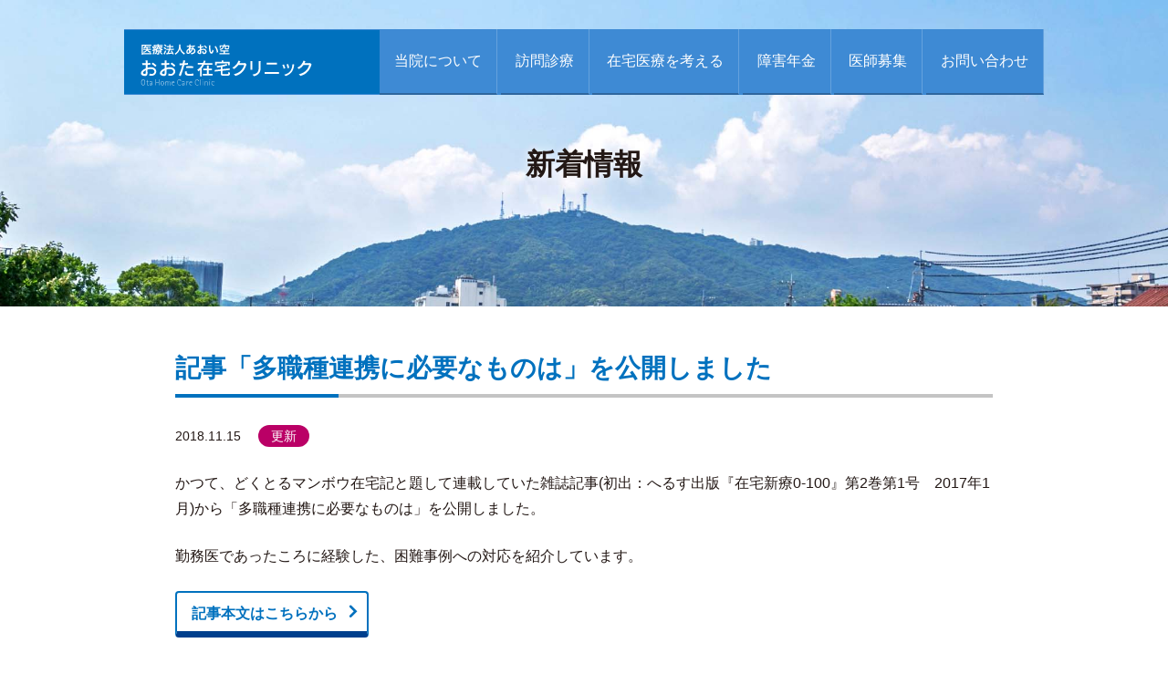

--- FILE ---
content_type: text/html; charset=UTF-8
request_url: https://ota-hc-clinic.com/news/newest/%E8%A8%98%E4%BA%8B%E3%80%8C%E5%A4%9A%E8%81%B7%E7%A8%AE%E9%80%A3%E6%90%BA%E3%81%AB%E5%BF%85%E8%A6%81%E3%81%AA%E3%82%82%E3%81%AE%E3%81%AF%E3%80%8D%E3%82%92%E5%85%AC%E9%96%8B%E3%81%97%E3%81%BE%E3%81%97/
body_size: 4676
content:
<!doctype html>
<html lang="ja">
<head>
    <!-- Global site tag (gtag.js) - Google Analytics -->
    <script async src="https://www.googletagmanager.com/gtag/js?id=UA-1913877-17"></script>
    <script>
      window.dataLayer = window.dataLayer || [];
      function gtag(){dataLayer.push(arguments);}
      gtag('js', new Date());

      gtag('config', 'UA-1913877-17');
    </script>
	<meta charset="UTF-8">
    <meta http-equiv="X-UA-Compatible" content="IE=edge">
    <meta name="viewport" content="width=device-width,initial-scale=1">
    <link rel="icon" href="https://ota-hc-clinic.com/favicon/favicon-16.png" sizes="16x16" type="image/png">
    <link rel="icon" href="https://ota-hc-clinic.com/favicon/favicon-32.png" sizes="32x32" type="image/png">
    <link rel="icon" href="https://ota-hc-clinic.com/favicon/favicon-48.png" sizes="48x48" type="image/png">
    <link rel="icon" href="https://ota-hc-clinic.com/favicon/favicon-62.png" sizes="62x62" type="image/png">
    <link rel="apple-touch-icon" href="https://ota-hc-clinic.com/favicon/apple-touch-icon.png">
    <meta name="description" content="" />
        	<title>記事「多職種連携に必要なものは」を公開しました &#8211; 徳島市での訪問診療・在宅医療　おおた在宅クリニック</title>
<meta name='robots' content='max-image-preview:large' />
<link rel='stylesheet' id='wp-block-library-css' href='https://ota-hc-clinic.com/wp-includes/css/dist/block-library/style.min.css?ver=6.1.9' type='text/css' media='all' />
<link rel='stylesheet' id='classic-theme-styles-css' href='https://ota-hc-clinic.com/wp-includes/css/classic-themes.min.css?ver=1' type='text/css' media='all' />
<style id='global-styles-inline-css' type='text/css'>
body{--wp--preset--color--black: #000000;--wp--preset--color--cyan-bluish-gray: #abb8c3;--wp--preset--color--white: #ffffff;--wp--preset--color--pale-pink: #f78da7;--wp--preset--color--vivid-red: #cf2e2e;--wp--preset--color--luminous-vivid-orange: #ff6900;--wp--preset--color--luminous-vivid-amber: #fcb900;--wp--preset--color--light-green-cyan: #7bdcb5;--wp--preset--color--vivid-green-cyan: #00d084;--wp--preset--color--pale-cyan-blue: #8ed1fc;--wp--preset--color--vivid-cyan-blue: #0693e3;--wp--preset--color--vivid-purple: #9b51e0;--wp--preset--gradient--vivid-cyan-blue-to-vivid-purple: linear-gradient(135deg,rgba(6,147,227,1) 0%,rgb(155,81,224) 100%);--wp--preset--gradient--light-green-cyan-to-vivid-green-cyan: linear-gradient(135deg,rgb(122,220,180) 0%,rgb(0,208,130) 100%);--wp--preset--gradient--luminous-vivid-amber-to-luminous-vivid-orange: linear-gradient(135deg,rgba(252,185,0,1) 0%,rgba(255,105,0,1) 100%);--wp--preset--gradient--luminous-vivid-orange-to-vivid-red: linear-gradient(135deg,rgba(255,105,0,1) 0%,rgb(207,46,46) 100%);--wp--preset--gradient--very-light-gray-to-cyan-bluish-gray: linear-gradient(135deg,rgb(238,238,238) 0%,rgb(169,184,195) 100%);--wp--preset--gradient--cool-to-warm-spectrum: linear-gradient(135deg,rgb(74,234,220) 0%,rgb(151,120,209) 20%,rgb(207,42,186) 40%,rgb(238,44,130) 60%,rgb(251,105,98) 80%,rgb(254,248,76) 100%);--wp--preset--gradient--blush-light-purple: linear-gradient(135deg,rgb(255,206,236) 0%,rgb(152,150,240) 100%);--wp--preset--gradient--blush-bordeaux: linear-gradient(135deg,rgb(254,205,165) 0%,rgb(254,45,45) 50%,rgb(107,0,62) 100%);--wp--preset--gradient--luminous-dusk: linear-gradient(135deg,rgb(255,203,112) 0%,rgb(199,81,192) 50%,rgb(65,88,208) 100%);--wp--preset--gradient--pale-ocean: linear-gradient(135deg,rgb(255,245,203) 0%,rgb(182,227,212) 50%,rgb(51,167,181) 100%);--wp--preset--gradient--electric-grass: linear-gradient(135deg,rgb(202,248,128) 0%,rgb(113,206,126) 100%);--wp--preset--gradient--midnight: linear-gradient(135deg,rgb(2,3,129) 0%,rgb(40,116,252) 100%);--wp--preset--duotone--dark-grayscale: url('#wp-duotone-dark-grayscale');--wp--preset--duotone--grayscale: url('#wp-duotone-grayscale');--wp--preset--duotone--purple-yellow: url('#wp-duotone-purple-yellow');--wp--preset--duotone--blue-red: url('#wp-duotone-blue-red');--wp--preset--duotone--midnight: url('#wp-duotone-midnight');--wp--preset--duotone--magenta-yellow: url('#wp-duotone-magenta-yellow');--wp--preset--duotone--purple-green: url('#wp-duotone-purple-green');--wp--preset--duotone--blue-orange: url('#wp-duotone-blue-orange');--wp--preset--font-size--small: 13px;--wp--preset--font-size--medium: 20px;--wp--preset--font-size--large: 36px;--wp--preset--font-size--x-large: 42px;--wp--preset--spacing--20: 0.44rem;--wp--preset--spacing--30: 0.67rem;--wp--preset--spacing--40: 1rem;--wp--preset--spacing--50: 1.5rem;--wp--preset--spacing--60: 2.25rem;--wp--preset--spacing--70: 3.38rem;--wp--preset--spacing--80: 5.06rem;}:where(.is-layout-flex){gap: 0.5em;}body .is-layout-flow > .alignleft{float: left;margin-inline-start: 0;margin-inline-end: 2em;}body .is-layout-flow > .alignright{float: right;margin-inline-start: 2em;margin-inline-end: 0;}body .is-layout-flow > .aligncenter{margin-left: auto !important;margin-right: auto !important;}body .is-layout-constrained > .alignleft{float: left;margin-inline-start: 0;margin-inline-end: 2em;}body .is-layout-constrained > .alignright{float: right;margin-inline-start: 2em;margin-inline-end: 0;}body .is-layout-constrained > .aligncenter{margin-left: auto !important;margin-right: auto !important;}body .is-layout-constrained > :where(:not(.alignleft):not(.alignright):not(.alignfull)){max-width: var(--wp--style--global--content-size);margin-left: auto !important;margin-right: auto !important;}body .is-layout-constrained > .alignwide{max-width: var(--wp--style--global--wide-size);}body .is-layout-flex{display: flex;}body .is-layout-flex{flex-wrap: wrap;align-items: center;}body .is-layout-flex > *{margin: 0;}:where(.wp-block-columns.is-layout-flex){gap: 2em;}.has-black-color{color: var(--wp--preset--color--black) !important;}.has-cyan-bluish-gray-color{color: var(--wp--preset--color--cyan-bluish-gray) !important;}.has-white-color{color: var(--wp--preset--color--white) !important;}.has-pale-pink-color{color: var(--wp--preset--color--pale-pink) !important;}.has-vivid-red-color{color: var(--wp--preset--color--vivid-red) !important;}.has-luminous-vivid-orange-color{color: var(--wp--preset--color--luminous-vivid-orange) !important;}.has-luminous-vivid-amber-color{color: var(--wp--preset--color--luminous-vivid-amber) !important;}.has-light-green-cyan-color{color: var(--wp--preset--color--light-green-cyan) !important;}.has-vivid-green-cyan-color{color: var(--wp--preset--color--vivid-green-cyan) !important;}.has-pale-cyan-blue-color{color: var(--wp--preset--color--pale-cyan-blue) !important;}.has-vivid-cyan-blue-color{color: var(--wp--preset--color--vivid-cyan-blue) !important;}.has-vivid-purple-color{color: var(--wp--preset--color--vivid-purple) !important;}.has-black-background-color{background-color: var(--wp--preset--color--black) !important;}.has-cyan-bluish-gray-background-color{background-color: var(--wp--preset--color--cyan-bluish-gray) !important;}.has-white-background-color{background-color: var(--wp--preset--color--white) !important;}.has-pale-pink-background-color{background-color: var(--wp--preset--color--pale-pink) !important;}.has-vivid-red-background-color{background-color: var(--wp--preset--color--vivid-red) !important;}.has-luminous-vivid-orange-background-color{background-color: var(--wp--preset--color--luminous-vivid-orange) !important;}.has-luminous-vivid-amber-background-color{background-color: var(--wp--preset--color--luminous-vivid-amber) !important;}.has-light-green-cyan-background-color{background-color: var(--wp--preset--color--light-green-cyan) !important;}.has-vivid-green-cyan-background-color{background-color: var(--wp--preset--color--vivid-green-cyan) !important;}.has-pale-cyan-blue-background-color{background-color: var(--wp--preset--color--pale-cyan-blue) !important;}.has-vivid-cyan-blue-background-color{background-color: var(--wp--preset--color--vivid-cyan-blue) !important;}.has-vivid-purple-background-color{background-color: var(--wp--preset--color--vivid-purple) !important;}.has-black-border-color{border-color: var(--wp--preset--color--black) !important;}.has-cyan-bluish-gray-border-color{border-color: var(--wp--preset--color--cyan-bluish-gray) !important;}.has-white-border-color{border-color: var(--wp--preset--color--white) !important;}.has-pale-pink-border-color{border-color: var(--wp--preset--color--pale-pink) !important;}.has-vivid-red-border-color{border-color: var(--wp--preset--color--vivid-red) !important;}.has-luminous-vivid-orange-border-color{border-color: var(--wp--preset--color--luminous-vivid-orange) !important;}.has-luminous-vivid-amber-border-color{border-color: var(--wp--preset--color--luminous-vivid-amber) !important;}.has-light-green-cyan-border-color{border-color: var(--wp--preset--color--light-green-cyan) !important;}.has-vivid-green-cyan-border-color{border-color: var(--wp--preset--color--vivid-green-cyan) !important;}.has-pale-cyan-blue-border-color{border-color: var(--wp--preset--color--pale-cyan-blue) !important;}.has-vivid-cyan-blue-border-color{border-color: var(--wp--preset--color--vivid-cyan-blue) !important;}.has-vivid-purple-border-color{border-color: var(--wp--preset--color--vivid-purple) !important;}.has-vivid-cyan-blue-to-vivid-purple-gradient-background{background: var(--wp--preset--gradient--vivid-cyan-blue-to-vivid-purple) !important;}.has-light-green-cyan-to-vivid-green-cyan-gradient-background{background: var(--wp--preset--gradient--light-green-cyan-to-vivid-green-cyan) !important;}.has-luminous-vivid-amber-to-luminous-vivid-orange-gradient-background{background: var(--wp--preset--gradient--luminous-vivid-amber-to-luminous-vivid-orange) !important;}.has-luminous-vivid-orange-to-vivid-red-gradient-background{background: var(--wp--preset--gradient--luminous-vivid-orange-to-vivid-red) !important;}.has-very-light-gray-to-cyan-bluish-gray-gradient-background{background: var(--wp--preset--gradient--very-light-gray-to-cyan-bluish-gray) !important;}.has-cool-to-warm-spectrum-gradient-background{background: var(--wp--preset--gradient--cool-to-warm-spectrum) !important;}.has-blush-light-purple-gradient-background{background: var(--wp--preset--gradient--blush-light-purple) !important;}.has-blush-bordeaux-gradient-background{background: var(--wp--preset--gradient--blush-bordeaux) !important;}.has-luminous-dusk-gradient-background{background: var(--wp--preset--gradient--luminous-dusk) !important;}.has-pale-ocean-gradient-background{background: var(--wp--preset--gradient--pale-ocean) !important;}.has-electric-grass-gradient-background{background: var(--wp--preset--gradient--electric-grass) !important;}.has-midnight-gradient-background{background: var(--wp--preset--gradient--midnight) !important;}.has-small-font-size{font-size: var(--wp--preset--font-size--small) !important;}.has-medium-font-size{font-size: var(--wp--preset--font-size--medium) !important;}.has-large-font-size{font-size: var(--wp--preset--font-size--large) !important;}.has-x-large-font-size{font-size: var(--wp--preset--font-size--x-large) !important;}
.wp-block-navigation a:where(:not(.wp-element-button)){color: inherit;}
:where(.wp-block-columns.is-layout-flex){gap: 2em;}
.wp-block-pullquote{font-size: 1.5em;line-height: 1.6;}
</style>
<link rel='stylesheet' id='ota2018-style-css' href='https://ota-hc-clinic.com/wp-content/themes/ota2018/style.css?ver=6.1.9' type='text/css' media='all' />
<script type='text/javascript' src='https://ota-hc-clinic.com/wp-includes/js/jquery/jquery.min.js?ver=3.6.1' id='jquery-core-js'></script>
<script type='text/javascript' src='https://ota-hc-clinic.com/wp-includes/js/jquery/jquery-migrate.min.js?ver=3.3.2' id='jquery-migrate-js'></script>
<link rel="canonical" href="https://ota-hc-clinic.com/news/newest/%e8%a8%98%e4%ba%8b%e3%80%8c%e5%a4%9a%e8%81%b7%e7%a8%ae%e9%80%a3%e6%90%ba%e3%81%ab%e5%bf%85%e8%a6%81%e3%81%aa%e3%82%82%e3%81%ae%e3%81%af%e3%80%8d%e3%82%92%e5%85%ac%e9%96%8b%e3%81%97%e3%81%be%e3%81%97/" />
<link rel='shortlink' href='https://ota-hc-clinic.com/?p=339' />

<meta property="og:title" content="記事「多職種連携に必要なものは」を公開しました|徳島市での訪問診療・在宅医療　おおた在宅クリニック" />
<meta property="og:description" content="かつて、どくとるマンボウ在宅記と題して連載していた雑誌記事(初出：へるす出版『在宅新療0-100』第2巻第1号　2017年1月)から「多職種連携に必要なものは」を公開しました。 勤務医であったころに経" />
<meta property="og:type" content="article" />
<meta property="og:url" content="https://ota-hc-clinic.com/news/newest/%e8%a8%98%e4%ba%8b%e3%80%8c%e5%a4%9a%e8%81%b7%e7%a8%ae%e9%80%a3%e6%90%ba%e3%81%ab%e5%bf%85%e8%a6%81%e3%81%aa%e3%82%82%e3%81%ae%e3%81%af%e3%80%8d%e3%82%92%e5%85%ac%e9%96%8b%e3%81%97%e3%81%be%e3%81%97/" />
<meta property="og:image" content="https://ota-hc-clinic.com/wp-content/themes/ota2018/images/ota-hc-clinic-ogp.jpg" />
<meta property="og:site_name" content="徳島市での訪問診療・在宅医療　おおた在宅クリニック" />
<meta name="twitter:card" content="summary_large_image" />
<meta name="twitter:site" content="" />
<meta property="og:locale" content="ja_JP" />
</head>

<body class="post-template-default single single-post postid-339 single-format-standard">
<div id="page" class="site">
	<header id="masthead" class="site-header">
 
        
        <div class="site-header-inner">
            <div class="nav-wrapper">
                <div class="site-branding">
                    <h1 class="site-title"><a href="https://ota-hc-clinic.com/" rel="home"><img src="https://ota-hc-clinic.com/wp-content/themes/ota2018/images/common/header-logo.svg" alt="徳島市での訪問診療・在宅医療　おおた在宅クリニック" /></a></h1>

                </div><!-- .site-branding -->

                <a class="toggleMenu" href="#!"><i class="icon-menuopen"></i></a>
            </div>
            
                
            <ul id="site-navigation" class="nav main-navigation">
                <li>
                  <a href="https://ota-hc-clinic.com/aboutus">当院について</a>
                </li> 
                <li>
                  <a href="https://ota-hc-clinic.com/homecare">訪問診療</a>
                </li>
                
                <li>
                  <a href="https://ota-hc-clinic.com/research">在宅医療を考える</a>
                </li>
                <li>
                  <a href="https://ota-hc-clinic.com/shogai-nenkin">障害年金</a>
                </li>
                <li>
                  <a href="https://ota-hc-clinic.com/recruit/recruit-doctor" class="menu-faq">医師募集</a>
                </li>
                <li>
                  <a href="https://ota-hc-clinic.com/contact" class="menu-contact">お問い合わせ</a>
                </li>

            </ul><!-- #site-navigation -->
            
        </div>
        
        <h1 class="page-title">新着情報</h1>	
    </header><!-- #masthead -->
    
    
	<div id="content" class="site-content">
        

	<div id="primary" class="content-area container">
		<main id="main" class="site-main">

		
<article id="post-339" class="post-339 post type-post status-publish format-standard hentry category-newest">
	<header class="entry-header">
		<h1 class="entry-title">記事「多職種連携に必要なものは」を公開しました</h1><span class="posted-on"><time class="entry-date published" datetime="2018-11-15T13:05:24+09:00">2018.11.15</time><time class="updated" datetime="2018-11-15T13:21:15+09:00">2018.11.15</time></span><span class="the-term newest"><a href="https://ota-hc-clinic.com/news/newest/">更新</a></span>	</header><!-- .entry-header -->

	

	<div class="entry-content">
		<p>かつて、どくとるマンボウ在宅記と題して連載していた雑誌記事(初出：へるす出版『在宅新療0-100』第2巻第1号　2017年1月)から「多職種連携に必要なものは」を公開しました。</p>
<p>勤務医であったころに経験した、困難事例への対応を紹介しています。</p>

<p><a href="https://ota-hc-clinic.com/research/tashokushu/" class="button next">記事本文はこちらから</a></p>	</div><!-- .entry-content -->

	<footer class="entry-footer">
			</footer><!-- .entry-footer -->
</article><!-- #post-339 -->
<hr /><div class="align-center"><a class="button return" href="../">新着情報の一覧にもどる</a></div>        
		</main><!-- #main -->
	</div><!-- #primary -->


	</div><!-- #content -->

	<footer id="colophon" class="site-footer">
		<div class="footer-contact-wrapper">
            <section class="footer-contact">
                <h2>訪問診療に関するご相談など<br class="mb-only" />お気軽にお問い合わせください</h2>
                <ul>
                <li><a href="tel:088-656-3001" class="contact-button"><i class="icon-tel"></i>電話 088-656-3001</a></li>
                <li><a href="mailto:home@ota-hc-clinic.com" class="contact-button"><i class="icon-email"></i>home@ota-hc-clinic.com</a></li>
                <li><a href="https://ota-hc-clinic.com/contact/" class="contact-button"><i class="icon-contactform"></i>問い合わせフォーム</a></li>
                </ul>
                
            </section>
        </div>
        
        <div class="site-info">
			<div class="site-info-area">
                <a href="https://ota-hc-clinic.com/"><img src="https://ota-hc-clinic.com/wp-content/themes/ota2018/images/common/footer-logo.png" alt="おおた在宅クリニック" /></a>
                <p>徳島市吉野本町6丁目42番　<br class="mb-only" />コレクティブハウスなじみ101<br />電話：088-656-3001　FAX：088-603-8227　<br class="mb-only" />home@ota-hc-clinic.com</p>
                <div class="social">
                    <a href="https://www.facebook.com/ota.homecare.clinic/"><i class="icon-facebook"></i></a>
                </div>
            </div>
            <hr />
			<p class="copyright">©All rights reserved Ota Homecare Clinic | <a href="https://ota-hc-clinic.com/privacy-policy/">個人情報保護方針</a></p>
				
		</div><!-- .site-info -->
	</footer><!-- #colophon -->
</div><!-- #page -->

<script type='text/javascript' src='https://ota-hc-clinic.com/wp-content/themes/ota2018/js/plugins.min.js' id='plugins-js'></script>
<script type='text/javascript' src='https://ota-hc-clinic.com/wp-content/themes/ota2018/js/main.js' id='ota2018-main-js'></script>

</body>
</html>


--- FILE ---
content_type: text/css
request_url: https://ota-hc-clinic.com/wp-content/themes/ota2018/style.css?ver=6.1.9
body_size: 8799
content:
/*!
Theme Name: ota2018
Theme URI: http://underscores.me/
Author: somosan
Author URI: http://somosan.com
Description: Description
Version: 1.0.0
License: GNU General Public License v2 or later
License URI: LICENSE
Text Domain: ota2018
Tags: custom-background, custom-logo, custom-menu, featured-images, threaded-comments, translation-ready

This theme, like WordPress, is licensed under the GPL.
Use it to make something cool, have fun, and share what you've learned with others.

ota2018 is based on Underscores https://underscores.me/, (C) 2012-2017 Automattic, Inc.
Underscores is distributed under the terms of the GNU GPL v2 or later.

Normalizing styles have been helped along thanks to the fine work of
Nicolas Gallagher and Jonathan Neal https://necolas.github.io/normalize.css/
*/html,body,div,span,applet,object,iframe,h1,h2,h3,h4,h5,h6,p,blockquote,pre,a,abbr,acronym,address,big,cite,code,del,dfn,em,img,ins,kbd,q,s,samp,small,strike,strong,sub,sup,tt,var,b,u,i,center,dl,dt,dd,ol,ul,li,fieldset,form,label,legend,table,caption,tbody,tfoot,thead,tr,th,td,article,aside,canvas,details,embed,figure,figcaption,footer,header,hgroup,menu,nav,output,ruby,section,summary,time,mark,audio,video{margin:0;padding:0;border:0;font-size:100%;font:inherit;vertical-align:baseline}article,aside,details,figcaption,figure,footer,header,hgroup,menu,nav,section{display:block}body{line-height:1}ol,ul{list-style:none}blockquote,q{quotes:none}blockquote:before,blockquote:after,q:before,q:after{content:'';content:none}table{border-collapse:collapse;border-spacing:0}body{-webkit-text-size-adjust:none}*,*:before,*:after{-moz-box-sizing:border-box;-webkit-box-sizing:border-box;box-sizing:border-box}.container{margin-left:auto;margin-right:auto}.container.\31 25\25{width:100%;max-width:1120px;min-width:896px}.container.\37 5\25{width:672px}.container.\35 0\25{width:448px}.container.\32 5\25{width:224px}.container{width:896px}@media screen and (max-width: 768px){.container.\31 25\25{width:100%;max-width:118.75%;min-width:95%}.container.\37 5\25{width:71.25%}.container.\35 0\25{width:47.5%}.container.\32 5\25{width:23.75%}.container{width:95% !important}}.row{border-bottom:solid 1px transparent;-moz-box-sizing:border-box;-webkit-box-sizing:border-box;box-sizing:border-box}.row>*{float:left;-moz-box-sizing:border-box;-webkit-box-sizing:border-box;box-sizing:border-box}.row:after,.row:before{content:'';display:block;clear:both;height:0}.row.uniform>*>:first-child{margin-top:0}.row.uniform>*>:last-child{margin-bottom:0}.row.\30 \25>*{padding:0 0 0 0em}.row.\30 \25{margin:0 0 -1px 0em}.row.uniform.\30 \25>*{padding:0em 0 0 0em}.row.uniform.\30 \25{margin:0em 0 -1px 0em}.row>*{padding:0 0 0 2em}.row{margin:0 0 -1px -2em}.row.uniform>*{padding:2em 0 0 2em}.row.uniform{margin:-2em 0 -1px -2em}.row.\32 00\25>*{padding:0 0 0 4em}.row.\32 00\25{margin:0 0 -1px -4em}.row.uniform.\32 00\25>*{padding:4em 0 0 4em}.row.uniform.\32 00\25{margin:-4em 0 -1px -4em}.row.\31 50\25>*{padding:0 0 0 3em}.row.\31 50\25{margin:0 0 -1px -3em}.row.uniform.\31 50\25>*{padding:3em 0 0 3em}.row.uniform.\31 50\25{margin:-3em 0 -1px -3em}.row.\35 0\25>*{padding:0 0 0 1em}.row.\35 0\25{margin:0 0 -1px -1em}.row.uniform.\35 0\25>*{padding:1em 0 0 1em}.row.uniform.\35 0\25{margin:-1em 0 -1px -1em}.row.\32 5\25>*{padding:0 0 0 0.5em}.row.\32 5\25{margin:0 0 -1px -0.5em}.row.uniform.\32 5\25>*{padding:0.5em 0 0 0.5em}.row.uniform.\32 5\25{margin:-0.5em 0 -1px -0.5em}.\31 2u,.\31 2u\24{width:100%;clear:none;margin-left:0}.\31 1u,.\31 1u\24{width:91.6666666667%;clear:none;margin-left:0}.\31 0u,.\31 0u\24{width:83.3333333333%;clear:none;margin-left:0}.\39 u,.\39 u\24{width:75%;clear:none;margin-left:0}.\38 u,.\38 u\24{width:66.6666666667%;clear:none;margin-left:0}.\37 u,.\37 u\24{width:58.3333333333%;clear:none;margin-left:0}.\36 u,.\36 u\24{width:50%;clear:none;margin-left:0}.\35 u,.\35 u\24{width:41.6666666667%;clear:none;margin-left:0}.\34 u,.\34 u\24{width:33.3333333333%;clear:none;margin-left:0}.\33 u,.\33 u\24{width:25%;clear:none;margin-left:0}.\32 u,.\32 u\24{width:16.6666666667%;clear:none;margin-left:0}.\31 u,.\31 u\24{width:8.3333333333%;clear:none;margin-left:0}.\31 2u\24+*,.\31 1u\24+*,.\31 0u\24+*,.\39 u\24+*,.\38 u\24+*,.\37 u\24+*,.\36 u\24+*,.\35 u\24+*,.\34 u\24+*,.\33 u\24+*,.\32 u\24+*,.\31 u\24+*{clear:left}.\-11u{margin-left:91.66667%}.\-10u{margin-left:83.33333%}.\-9u{margin-left:75%}.\-8u{margin-left:66.66667%}.\-7u{margin-left:58.33333%}.\-6u{margin-left:50%}.\-5u{margin-left:41.66667%}.\-4u{margin-left:33.33333%}.\-3u{margin-left:25%}.\-2u{margin-left:16.66667%}.\-1u{margin-left:8.33333%}@media screen and (max-width: 768px){.row>*{padding:0 0 0 1.25em}.row{margin:0 0 -1px -1.25em}.row.uniform>*{padding:1.25em 0 0 1.25em}.row.uniform{margin:-1.25em 0 -1px -1.25em}.row.\32 00\25>*{padding:0 0 0 2.5em}.row.\32 00\25{margin:0 0 -1px -2.5em}.row.uniform.\32 00\25>*{padding:2.5em 0 0 2.5em}.row.uniform.\32 00\25{margin:-2.5em 0 -1px -2.5em}.row.\31 50\25>*{padding:0 0 0 1.875em}.row.\31 50\25{margin:0 0 -1px -1.875em}.row.uniform.\31 50\25>*{padding:1.875em 0 0 1.875em}.row.uniform.\31 50\25{margin:-1.875em 0 -1px -1.875em}.row.\35 0\25>*{padding:0 0 0 0.625em}.row.\35 0\25{margin:0 0 -1px -0.625em}.row.uniform.\35 0\25>*{padding:0.625em 0 0 0.625em}.row.uniform.\35 0\25{margin:-0.625em 0 -1px -0.625em}.row.\32 5\25>*{padding:0 0 0 0.3125em}.row.\32 5\25{margin:0 0 -1px -0.3125em}.row.uniform.\32 5\25>*{padding:0.3125em 0 0 0.3125em}.row.uniform.\32 5\25{margin:-0.3125em 0 -1px -0.3125em}.\31 2u\28mb\29,.\31 2u\24\28mb\29{width:100%;clear:none;margin-left:0}.\31 1u\28mb\29,.\31 1u\24\28mb\29{width:91.6666666667%;clear:none;margin-left:0}.\31 0u\28mb\29,.\31 0u\24\28mb\29{width:83.3333333333%;clear:none;margin-left:0}.\39 u\28mb\29,.\39 u\24\28mb\29{width:75%;clear:none;margin-left:0}.\38 u\28mb\29,.\38 u\24\28mb\29{width:66.6666666667%;clear:none;margin-left:0}.\37 u\28mb\29,.\37 u\24\28mb\29{width:58.3333333333%;clear:none;margin-left:0}.\36 u\28mb\29,.\36 u\24\28mb\29{width:50%;clear:none;margin-left:0}.\35 u\28mb\29,.\35 u\24\28mb\29{width:41.6666666667%;clear:none;margin-left:0}.\34 u\28mb\29,.\34 u\24\28mb\29{width:33.3333333333%;clear:none;margin-left:0}.\33 u\28mb\29,.\33 u\24\28mb\29{width:25%;clear:none;margin-left:0}.\32 u\28mb\29,.\32 u\24\28mb\29{width:16.6666666667%;clear:none;margin-left:0}.\31 u\28mb\29,.\31 u\24\28mb\29{width:8.3333333333%;clear:none;margin-left:0}.\31 2u\24\28mb\29+*,.\31 1u\24\28mb\29+*,.\31 0u\24\28mb\29+*,.\39 u\24\28mb\29+*,.\38 u\24\28mb\29+*,.\37 u\24\28mb\29+*,.\36 u\24\28mb\29+*,.\35 u\24\28mb\29+*,.\34 u\24\28mb\29+*,.\33 u\24\28mb\29+*,.\32 u\24\28mb\29+*,.\31 u\24\28mb\29+*{clear:left}.\-11u\28mb\29{margin-left:91.66667%}.\-10u\28mb\29{margin-left:83.33333%}.\-9u\28mb\29{margin-left:75%}.\-8u\28mb\29{margin-left:66.66667%}.\-7u\28mb\29{margin-left:58.33333%}.\-6u\28mb\29{margin-left:50%}.\-5u\28mb\29{margin-left:41.66667%}.\-4u\28mb\29{margin-left:33.33333%}.\-3u\28mb\29{margin-left:25%}.\-2u\28mb\29{margin-left:16.66667%}.\-1u\28mb\29{margin-left:8.33333%}}html{font-size:16px;font-feature-settings:"pkna"}@media screen and (max-width: 768px){html{font-size:14px}}body,button,input,select,optgroup,textarea{color:#231815;font-family:sans-serif;line-height:1.75}h1,h2,h3,h4,h5,h6{clear:both}p{margin-bottom:1.5em}p.p-chushaku{margin:0.5em 0;padding:0.5em;border:1px solid #231815}dfn,cite,em,i{font-style:italic}blockquote{margin:0 1.5em}address{margin:0 0 1.5em}pre{background:#eee;font-family:"Courier 10 Pitch",Courier,monospace;font-size:15px;font-size:0.9375rem;line-height:1.6;margin-bottom:1.6em;max-width:100%;overflow:auto;padding:1.6em}code,kbd,tt,var{font-family:Monaco,Consolas,"Andale Mono","DejaVu Sans Mono",monospace;font-size:15px;font-size:0.9375rem}abbr,acronym{border-bottom:1px dotted #666;cursor:help}mark,ins{background:#fff9c0;text-decoration:none}big{font-size:125%}@font-face{font-family:'ota2018wf';src:url("fonts/ota2018wf.ttf?v9sjtj") format("truetype"),url("fonts/ota2018wf.woff?v9sjtj") format("woff"),url("fonts/ota2018wf.svg?v9sjtj#ota2018wf") format("svg");font-weight:normal;font-style:normal}i{font-family:'ota2018wf' !important;speak:none;font-style:normal;font-weight:normal;font-variant:normal;text-transform:none;line-height:1;-webkit-font-smoothing:antialiased;-moz-osx-font-smoothing:grayscale}.icon-tel:before{content:"\e902"}.icon-email:before{content:"\e903"}.icon-contactform:before{content:"\e904"}.icon-next:before{content:"\e905"}.icon-return:before{content:"\e906"}.icon-hospital:before{content:"\e907"}.icon-paciant:before{content:"\e908"}.icon-facebook:before{content:"\e909"}.icon-human:before{content:"\e900"}.icon-menuopen:before{content:"\e901"}html{box-sizing:border-box}*,*:before,*:after{box-sizing:inherit}body{background:#fff}hr{background-color:#ccc;border:0;height:1px;margin:0.875rem 0}ul,ol{margin:0 0 1.5em 2em}ul{list-style:disc}ol{list-style:decimal}li>ul,li>ol{margin-bottom:0;margin-left:1.5em}dt{font-weight:bold}dd{margin:0 1.5em 1.5em}img{height:auto;max-width:100%}figure{margin:1em 0}table{margin:0 0 1.5em;width:100%}input[type="submit"],input[type="reset"],input[type="button"],button,.button{-moz-appearance:none;-webkit-appearance:none;-ms-appearance:none;appearance:none;-moz-transition:background-color 0.2s ease-in-out, color 0.2s ease-in-out;-webkit-transition:background-color 0.2s ease-in-out, color 0.2s ease-in-out;-ms-transition:background-color 0.2s ease-in-out, color 0.2s ease-in-out;transition:background-color 0.2s ease-in-out, color 0.2s ease-in-out;background-color:#ffffff;border-radius:4px;border:2px solid #0071be;border-bottom:7px solid #003f8d;color:#0071be !important;cursor:pointer;display:inline-block;font-weight:bold;height:2.85em;line-height:2.85em;padding:0 1em 2.625em 1em;text-align:center;text-decoration:none;white-space:nowrap;font-size:1.0rem;position:relative}input[type="submit"].next,input[type="reset"].next,input[type="button"].next,button.next,.button.next{padding-right:2em}input[type="submit"].next:after,input[type="reset"].next:after,input[type="button"].next:after,button.next:after,.button.next:after{font-family:'ota2018wf' !important;content:"\e905";position:absolute;font-size:1.0em;right:8px;top:50%;transform:translate(0, -50%);transition:all 0.4s}input[type="submit"].return,input[type="reset"].return,input[type="button"].return,button.return,.button.return{padding-right:2em}input[type="submit"].return:after,input[type="reset"].return:after,input[type="button"].return:after,button.return:after,.button.return:after{font-family:'ota2018wf' !important;content:"\e906";position:absolute;font-size:1.0em;right:8px;top:50%;transform:translate(0, -50%);transition:all 0.4s}input[type="submit"].icon,input[type="reset"].icon,input[type="button"].icon,button.icon,.button.icon{padding-left:1.35em}input[type="submit"].icon:before,input[type="reset"].icon:before,input[type="button"].icon:before,button.icon:before,.button.icon:before{margin-right:0.5em}input[type="submit"].fit,input[type="reset"].fit,input[type="button"].fit,button.fit,.button.fit{display:block;margin:0 0 1em 0;width:100%}input[type="submit"].small,input[type="reset"].small,input[type="button"].small,button.small,.button.small{font-size:0.8em}input[type="submit"].big,input[type="reset"].big,input[type="button"].big,button.big,.button.big{font-size:1.35em;line-height:5.25rem}input[type="submit"].alt,input[type="reset"].alt,input[type="button"].alt,button.alt,.button.alt{background-color:transparent;box-shadow:inset 0 0 0 2px rgba(144,144,144,0.25);color:#221e1f !important}input[type="submit"].alt:hover,input[type="reset"].alt:hover,input[type="button"].alt:hover,button.alt:hover,.button.alt:hover{background-color:#fff}input[type="submit"].alt:active,input[type="reset"].alt:active,input[type="button"].alt:active,button.alt:active,.button.alt:active{background-color:rgba(144,144,144,0.2)}input[type="submit"].alt.icon:before,input[type="reset"].alt.icon:before,input[type="button"].alt.icon:before,button.alt.icon:before,.button.alt.icon:before{color:#bbb}input[type="submit"].special,input[type="reset"].special,input[type="button"].special,button.special,.button.special{background-color:#0071be;color:#ffffff !important}input[type="submit"].special:after,input[type="reset"].special:after,input[type="button"].special:after,button.special:after,.button.special:after{color:#ffffff}input[type="submit"].special:hover,input[type="reset"].special:hover,input[type="button"].special:hover,button.special:hover,.button.special:hover{background-color:#0080d8}input[type="submit"].special:active,input[type="reset"].special:active,input[type="button"].special:active,button.special:active,.button.special:active{background-color:#2566be}input[type="submit"].disabled,input[type="submit"]:disabled,input[type="reset"].disabled,input[type="reset"]:disabled,input[type="button"].disabled,input[type="button"]:disabled,button.disabled,button:disabled,.button.disabled,.button:disabled{background-color:#221e1f !important;box-shadow:inset 0 -0.15em 0 0 rgba(0,0,0,0.15);color:#fff !important;cursor:default;opacity:0.25}input[type="text"],input[type="email"],input[type="url"],input[type="password"],input[type="search"],input[type="number"],input[type="tel"],input[type="range"],input[type="date"],input[type="month"],input[type="week"],input[type="time"],input[type="datetime"],input[type="datetime-local"],input[type="color"],textarea{color:#666;border:1px solid #ccc;border-radius:0px;padding:0.5em 1em;font-size:1rem}input[type="text"]:focus,input[type="email"]:focus,input[type="url"]:focus,input[type="password"]:focus,input[type="search"]:focus,input[type="number"]:focus,input[type="tel"]:focus,input[type="range"]:focus,input[type="date"]:focus,input[type="month"]:focus,input[type="week"]:focus,input[type="time"]:focus,input[type="datetime"]:focus,input[type="datetime-local"]:focus,input[type="color"]:focus,textarea:focus{color:#111}select{border:1px solid #ccc}textarea{width:100%;font-size:1rem}a{color:#0071be;text-decoration:none}a:visited{color:#0071be}a:hover,a:focus,a:active{color:#0062a5}a.toggleMenu:focus{color:#c4c4c4}a.toggleMenu:active{color:#c4c4c4}a:hover,a:active{outline:0}body.home .site-header{height:504px}@media screen and (max-width: 768px){body.home .site-header{height:324px}}body.home div.home-copy{margin-bottom:2em}body.home section.home-news{margin-top:2em}.site-header{height:336px;background:#fff url("images/common/bg-header.jpg") center top no-repeat;background-size:cover;position:relative}@media screen and (max-width: 768px){.site-header{height:216px}}.site-header .site-header-inner{width:1008px;margin:2rem auto 2rem auto;background-color:#3e8ad4;display:-webkit-box;display:-webkit-flex;display:-moz-flex;display:-ms-flexbox;display:flex;-webkit-box-pack:justify;-ms-flex-pack:justify;-webkit-justify-content:space-between;-moz-justify-content:space-between;justify-content:space-between;-webkit-box-align:center;-ms-flex-align:center;-webkit-align-items:center;-moz-align-items:center;align-items:center}@media screen and (max-width: 768px){.site-header .site-header-inner{width:100%;margin:0;display:block}}.site-header .site-header-inner .nav-wrapper{display:-webkit-box;display:-webkit-flex;display:-moz-flex;display:-ms-flexbox;display:flex;-webkit-box-pack:justify;-ms-flex-pack:justify;-webkit-justify-content:space-between;-moz-justify-content:space-between;justify-content:space-between;-webkit-box-align:center;-ms-flex-align:center;-webkit-align-items:center;-moz-align-items:center;align-items:center}@media screen and (max-width: 768px){.site-header .site-header-inner .nav-wrapper{width:100%;-webkit-box-align:stretch;-ms-flex-align:stretch;-webkit-align-items:stretch;-moz-align-items:stretch;align-items:stretch}}.site-header .site-header-inner .nav-wrapper .site-branding{width:280px;float:left;background-color:#0071be}.site-header .site-header-inner .nav-wrapper .site-branding a{display:block;padding:0.875rem}.site-header .site-header-inner .nav-wrapper .site-branding h1 img{margin:auto auto;min-width:200px}.site-header .site-header-inner nav{text-align:right}.site-header h1.page-title{font-size:2rem;font-weight:bold;text-align:center;text-shadow:#ffffff 0 0 10px;margin-top:1.5em;z-index:50}.toggleMenu{display:none;background:#3e8ad4;padding-right:0.875rem;color:#fff;bottom:0;font-size:3rem}.toggleMenu:hover{color:#ffffff}.toggleMenu:focus{color:#ffffff !important}.toggleMenu.active{color:#c4c4c4 !important}.nav{list-style:none;*zoom:1;display:-webkit-box;display:-webkit-flex;display:-moz-flex;display:-ms-flexbox;display:flex;-webkit-box-pack:justify;-ms-flex-pack:justify;-webkit-justify-content:space-between;-moz-justify-content:space-between;justify-content:space-between;-webkit-box-align:stretch;-ms-flex-align:stretch;-webkit-align-items:stretch;-moz-align-items:stretch;align-items:stretch}@media screen and (max-width: 768px){.nav{-webkit-box-direction:normal;-webkit-box-orient:vertical;-webkit-flex-direction:column;-moz-flex-direction:column;-ms-flex-direction:column;flex-direction:column}}ul#site-navigation{margin:0;text-align:left;z-index:100;width:100%}@media screen and (max-width: 768px){ul#site-navigation{position:absolute;width:100%;background-color:#3e8ad4}}.nav ul{list-style:none;width:9em}.nav a{padding:1.6878em 1em;color:#fff;line-height:1em;text-decoration:none;display:block;width:100%;border-right:1px solid rgba(255,255,255,0.2)}@media screen and (max-width: 768px){.nav a{padding:0.875rem 1rem}}.nav li{position:relative}.nav>li{display:-webkit-box;display:-webkit-flex;display:-moz-flex;display:-ms-flexbox;display:flex;-webkit-box-pack:center;-ms-flex-pack:center;-webkit-justify-content:center;-moz-justify-content:center;justify-content:center;-webkit-box-align:stretch;-ms-flex-align:stretch;-webkit-align-items:stretch;-moz-align-items:stretch;align-items:stretch}@media screen and (max-width: 768px){.nav>li{height:auto;border-top:1px solid rgba(255,255,255,0.2);border-right:none;-webkit-box-pack:start;-ms-flex-pack:start;-webkit-justify-content:flex-start;-moz-justify-content:flex-start;justify-content:flex-start}}.nav>li>.parent{background-image:url("images/downArrow.png");background-repeat:no-repeat;background-position:right}.nav>li>a{display:block;font-size:1rem;letter-spacing:0px;border-bottom:2px solid rgba(0,0,0,0.25)}@media screen and (max-width: 768px){.nav>li>a{font-size:1.28rem;padding:1.25em 0.75em}}.nav li ul{position:absolute;left:-9999px}.nav>li.hover>ul{left:0}.nav li li.hover ul{left:100%;top:0}.nav li li a{display:block;background:#1d7a62;position:relative;z-index:100;border-top:1px solid #175e4c}.nav li li li a{background:#249578;z-index:200;border-top:1px solid #1d7a62}@media screen and (max-width: 768px){.active{display:block}.nav>li{float:none}.nav>li>.parent{background-position:95% 50%}.nav li li .parent{background-image:url("images/downArrow.png");background-repeat:no-repeat;background-position:95% 50%}.nav ul{display:block;width:100%}.nav>li.hover>ul,.nav li li.hover ul{position:static}}.site-branding{height:70px}@media screen and (max-width: 768px){.site-branding{height:auto}}nav.subnav{border-bottom:1px solid #c4c4c4;font-size:0.875rem;padding:1em;background-color:rgba(255,255,255,0.95);z-index:999;display:-webkit-box;display:-webkit-flex;display:-moz-flex;display:-ms-flexbox;display:flex;-webkit-box-pack:justify;-ms-flex-pack:justify;-webkit-justify-content:space-between;-moz-justify-content:space-between;justify-content:space-between;-webkit-box-align:center;-ms-flex-align:center;-webkit-align-items:center;-moz-align-items:center;align-items:center;width:1008px;margin:0 auto}@media screen and (max-width: 768px){nav.subnav{-webkit-overflow-scrolling:touch;overflow-x:auto;width:100%}}nav.subnav h1{font-size:1.125rem;display:block;opacity:0;transition:all 0.5s}@media screen and (max-width: 768px){nav.subnav h1{display:none}}nav.subnav.is_stuck{left:50%;transform:translateX(-50%)}nav.subnav.is_stuck h1{opacity:1}nav.subnav ul{display:-webkit-box;display:-webkit-flex;display:-moz-flex;display:-ms-flexbox;display:flex;-webkit-box-pack:end;-ms-flex-pack:end;-webkit-justify-content:flex-end;-moz-justify-content:flex-end;justify-content:flex-end;margin:0;list-style-type:none}@media screen and (max-width: 768px) and (max-width: 768px){nav.subnav ul{-webkit-box-pack:start;-ms-flex-pack:start;-webkit-justify-content:flex-start;-moz-justify-content:flex-start;justify-content:flex-start;-webkit-flex-wrap:wrap;-moz-flex-wrap:wrap;-ms-flex-wrap:wrap;flex-wrap:wrap}}nav.subnav ul li{margin-left:1.5em}nav.subnav ul li a{color:#231815}nav.subnav ul li.current_page_item a{color:#999}.screen-reader-text{border:0;clip:rect(1px, 1px, 1px, 1px);clip-path:inset(50%);height:1px;margin:-1px;overflow:hidden;padding:0;position:absolute !important;width:1px;word-wrap:normal !important}.screen-reader-text:focus{background-color:#f1f1f1;border-radius:3px;box-shadow:0 0 2px 2px rgba(0,0,0,0.6);clip:auto !important;clip-path:none;color:#21759b;display:block;font-size:14px;font-size:0.875rem;font-weight:bold;height:auto;left:5px;line-height:normal;padding:15px 23px 14px;text-decoration:none;top:5px;width:auto;z-index:100000}#content[tabindex="-1"]:focus{outline:0}.alignleft{display:inline;float:left;margin-right:1.5em}.alignright{display:inline;float:right;margin-left:1.5em}.aligncenter{clear:both;display:block;margin-left:auto;margin-right:auto}.align-center{text-align:center}@media screen and (max-width: 768px){.pc-only{display:none}}.mb-only{display:none}@media screen and (max-width: 768px){.mb-only{display:block}}.clear:before,.clear:after,.entry-content:before,.entry-content:after,.comment-content:before,.comment-content:after,.site-header:before,.site-header:after,.site-content:before,.site-content:after,.site-footer:before,.site-footer:after{content:"";display:table;table-layout:fixed}.clear:after,.entry-content:after,.comment-content:after,.site-header:after,.site-content:after,.site-footer:after{clear:both}.widget{margin:0 0 1.5em}.widget select{max-width:100%}.sticky{display:block}.hentry{margin:0 0 1.5em}.updated:not(.published){display:none}.page-content,.entry-content,.entry-summary{margin:1.5em 0 0}.site-content{margin-top:2.5rem}@media screen and (max-width: 768px){.site-content{margin-top:1.5em}}.page-links{clear:both;margin:0 0 1.5em}.tab_wrap{width:100%;margin:3.5rem auto}.tab_area{font-size:0;margin:0 10px;text-align:center;display:-webkit-box;display:-webkit-flex;display:-moz-flex;display:-ms-flexbox;display:flex;-webkit-box-pack:center;-ms-flex-pack:center;-webkit-justify-content:center;-moz-justify-content:center;justify-content:center}.tab_area label{margin:10px 5px 0px 5px;display:inline-block;padding:0.875rem;border-radius:4px 4px 0 0;color:#ffffff;text-align:center;font-size:1.125rem;line-height:2.625rem;cursor:pointer}.tab_area label:hover{opacity:0.9}.tab_area label i{font-size:2.625rem;vertical-align:middle;margin-right:0.875rem}@media screen and (max-width: 768px){.tab_area label i{display:block}}.tab_area label span{font-size:1.0rem}.tab_area label#label1{background:#a3c8de}.tab_area label#label2{background:#a3c8de}.tab_area label.active{opacity:1.0 !important;background:#3e8ad4 !important}.panel_area{background:#fff}.panel_area #panel1{border-top:7px solid #3e8ad4;background-color:#8bb8e5}.panel_area #panel2{border-top:7px solid #3e8ad4;background-color:#8bb8e5}.tab_panel{padding-top:1.75rem;display:none;background-color:#ffffff}.tab_panel li{animation:hide 0.5s ease 0.5s}.tab_panel.active{display:block;opacity:1 !important}.tab_panel.active li{animation:show 0.8s ease 0s}@keyframes show{from{opacity:0.0;transform:translateX(-20px)}to{opacity:1;transform:translateX(0px)}}@keyframes hide{from{opacity:1;transform:translateX(0px)}to{opacity:0;transform:translateX(20px)}}body.home .home-copy-wrapper{text-align:center}body.home .home-copy-wrapper .home-copy h2{font-size:1.5rem;color:#0071be;font-weight:normal;margin-bottom:1.75rem}body.home .home-copy-wrapper .home-copy p{font-size:1.125rem;line-height:2rem;margin:0}@media screen and (max-width: 768px){body.home .home-copy-wrapper .home-copy p{font-size:1rem}}body.home .home-copy-wrapper .home-copy p span{font-weight:bold;font-size:1.125em;line-height:2.0}body.home section.home-news .home-news-header{display:-webkit-box;display:-webkit-flex;display:-moz-flex;display:-ms-flexbox;display:flex;-webkit-box-pack:justify;-ms-flex-pack:justify;-webkit-justify-content:space-between;-moz-justify-content:space-between;justify-content:space-between}@media screen and (max-width: 768px){body.home section.home-news .home-news-header{-webkit-box-direction:normal;-webkit-box-orient:vertical;-webkit-flex-direction:column;-moz-flex-direction:column;-ms-flex-direction:column;flex-direction:column}}body.home section.home-news .home-news-header h2{font-size:1.5rem;line-height:1.75rem}@media screen and (max-width: 768px){body.home section.home-news .home-news-header h2{margin-bottom:0.5em}}body.home section.home-news .home-news-header h2 span{color:#0071be;font-size:2rem;display:inline-block;margin-right:0.875rem}ul.term-list{margin:0 0 1.75rem 0;list-style-type:none;display:-webkit-box;display:-webkit-flex;display:-moz-flex;display:-ms-flexbox;display:flex;-webkit-box-pack:start;-ms-flex-pack:start;-webkit-justify-content:flex-start;-moz-justify-content:flex-start;justify-content:flex-start}@media screen and (max-width: 768px){ul.term-list{-webkit-flex-wrap:wrap;-moz-flex-wrap:wrap;-ms-flex-wrap:wrap;flex-wrap:wrap}}ul.term-list .term-button{display:inline-block;border:1px solid #0071be;border-bottom-width:4px;border-radius:20px;padding:0 1em;margin-right:0.5em;color:#231815}@media screen and (max-width: 768px){ul.term-list .term-button{margin-bottom:0.5em}}ul.term-list .term-button.current{color:#ffffff}ul.term-list .term-button.all.current{background-color:#0071be}ul.term-list .term-button.information{border-color:#ff7d85}ul.term-list .term-button.information.current{background-color:#ff7d85}ul.term-list .term-button.external-activity{border-color:#ba3d00}ul.term-list .term-button.external-activity.current{background-color:#ba3d00}ul.term-list .term-button.seminar,ul.term-list .term-button.tomorrow,ul.term-list .term-button.homecare{border-color:#00bcb7}ul.term-list .term-button.seminar.current,ul.term-list .term-button.tomorrow.current,ul.term-list .term-button.homecare.current{background-color:#00bcb7}ul.term-list .term-button.recruit,ul.term-list .term-button.report{border-color:#00bc04}ul.term-list .term-button.recruit.current,ul.term-list .term-button.report.current{background-color:#00bc04}ul.term-list .term-button.newest{border-color:#ba006f}ul.term-list .term-button.newest.current{background-color:#ba006f}ul.subpage-list{list-style-type:none;margin:0;display:-webkit-box;display:-webkit-flex;display:-moz-flex;display:-ms-flexbox;display:flex;-webkit-box-pack:justify;-ms-flex-pack:justify;-webkit-justify-content:space-between;-moz-justify-content:space-between;justify-content:space-between;-webkit-flex-wrap:wrap;-moz-flex-wrap:wrap;-ms-flex-wrap:wrap;flex-wrap:wrap;-webkit-box-align:stretch;-ms-flex-align:stretch;-webkit-align-items:stretch;-moz-align-items:stretch;align-items:stretch}ul.subpage-list li{width:420px;margin-bottom:1.75rem;background-color:#ffffff;border:2px #0071be solid;border-radius:4px;border-bottom:7px solid #003f8d}@media screen and (max-width: 768px){ul.subpage-list li{width:100%}}ul.subpage-list li a{display:block;height:100%;padding:0.875rem 1.75rem;color:#231815}ul.subpage-list li a h2{font-size:1.125rem;font-weight:bold;padding-left:3.5rem;margin-bottom:0.875rem !important;margin-top:0 !important;position:relative}ul.subpage-list li a h2:before{content:'';position:absolute;width:1.75rem;height:1.75rem;left:0;top:0;background:url("images/common/button-headicon.jpg") center center no-repeat}ul.subpage-list li a h2:after{font-family:'ota2018wf';content:'\e905';position:absolute;color:#0071be;width:1rem;height:1rem;right:0;top:0}ul.subpage-list li a p{padding-left:3.5rem}article.archive-item{position:relative;width:100%;margin-bottom:0.875rem;border-right:1px solid #c4c4c4;border-bottom:2px solid #c4c4c4}article.archive-item a{display:block;padding:0.875rem 2.625rem 0.875rem 0;color:#231815}article.archive-item a:after{font-family:'ota2018wf';content:'\e905';display:block;position:absolute;color:#0071be;font-size:1.75rem;right:0.875rem;top:50%;width:1em;transform:translateY(-50%)}article.archive-item a:hover{color:#0071be}article.archive-item a h2{display:inline-block}@media screen and (max-width: 768px){article.archive-item a h2{display:block}}.the-term{display:inline-block;color:#ffffff;font-size:0.875rem;margin-right:1em;border-radius:20px;padding:0 1em}.the-term.newest{background-color:#ba0066}.the-term.external-activity{background-color:#ba3d00}.the-term.information,.the-term.homecare-state{background-color:#ff7d85}.the-term.seminar,.the-term.tomorrow,.the-term.homecare{background-color:#00bcb7}.the-term.recruit,.the-term.report,.the-term.aboutus{background-color:#00bc04}.the-term a{color:#ffffff}.posted-on{display:inline-block;width:6.5em;font-size:0.875rem;padding-right:1em}@media screen and (max-width: 768px){.posted-on{padding-right:0.5em}}body.archive article .entry-header h2{display:inline-block}@media screen and (max-width: 768px){body.archive article .entry-header h2{display:block}}body.single .entry-header h1{border-bottom:4px solid #c4c4c4;font-size:1.75rem;color:#0071be;font-weight:bold;margin-bottom:1.75rem;line-height:2em;position:relative}@media screen and (max-width: 768px){body.single .entry-header h1{line-height:1.6em;font-size:1.5rem;margin-bottom:1.28rem}}body.single .entry-header h1:after{background-color:#0071be;bottom:-4px;content:"";height:4px;left:0;position:absolute;width:20%;z-index:2}body.single .entry-content h2{font-size:1.25rem;line-height:1.75rem;margin:2.625rem 0 1.75rem 0;font-weight:bold;color:#0071be}@media screen and (max-width: 768px){body.single .entry-content h2{margin:1.5rem 0 1rem 0}}body.single .entry-content h3{font-size:1.125rem;border-bottom:4px solid #c4c4c4;padding-bottom:0.875rem;margin-bottom:0.875rem;line-height:1.75rem;font-weight:bold}body.single .entry-content h4{font-weight:bold}body.page .entry-header h1.entry-title{font-size:1.5rem;font-weight:bold;color:#0071be;text-align:center;padding:0.875rem;position:relative;margin-bottom:3.5rem}@media screen and (max-width: 768px){body.page .entry-header h1.entry-title{margin-bottom:0.5em}}body.page .entry-header h1.entry-title:after{content:'';display:block;position:absolute;bottom:0;left:0;right:0;width:2.5em;height:4px;margin:auto;background:#0071be}body.page .entry-content h2{font-size:1.25rem;line-height:1.75rem;margin:2.625rem 0 1.75rem 0;font-weight:bold;color:#0071be}body.page .entry-content h3{font-size:1.125rem;border-bottom:4px solid #c4c4c4;padding-bottom:0.875rem;margin-bottom:0.875rem;margin-top:2rem;line-height:1.75rem;font-weight:bold}body.page .entry-content h4{font-weight:bold}body.page .entry-content section.case{margin-bottom:1.75rem;border-radius:4px;border:2px solid #0071be}body.page .entry-content section.case h2{margin:0 0 0.875rem 0;position:relative;color:#ffffff;font-size:1.125rem;background-color:#0071be;padding:0.875rem 0 0.875rem 3.5rem}body.page .entry-content section.case h2:after{font-family:'ota2018wf';content:'\e900';display:block;position:absolute;font-size:2.25rem;left:0.875rem;top:50%;width:2.5em;transform:translateY(-50%)}body.page .entry-content section.case div{padding:0.125em 2em 1em 2em}body.page .entry-content section.case div .case-price{font-size:1.125em;font-weight:bold}body.page .entry-content section.case div .case-price span{color:#0071be}body.page .entry-content section.start-flow{border:2px solid #0071be;margin-bottom:0.875rem;padding:0;display:-webkit-box;display:-webkit-flex;display:-moz-flex;display:-ms-flexbox;display:flex;-webkit-box-pack:justify;-ms-flex-pack:justify;-webkit-justify-content:space-between;-moz-justify-content:space-between;justify-content:space-between;-webkit-flex-wrap:nowrap;-moz-flex-wrap:nowrap;-ms-flex-wrap:none;flex-wrap:nowrap;-webkit-box-align:stretch;-ms-flex-align:stretch;-webkit-align-items:stretch;-moz-align-items:stretch;align-items:stretch}@media screen and (max-width: 768px){body.page .entry-content section.start-flow{-webkit-flex-wrap:wrap;-moz-flex-wrap:wrap;-ms-flex-wrap:wrap;flex-wrap:wrap}}body.page .entry-content section.start-flow>h3{background-color:#0071be;color:#ffffff;border:none;margin:0;padding:0.875rem 1.75rem 2.5rem 1.75rem;width:280px;font-size:1.5rem;line-height:1.75}@media screen and (max-width: 768px){body.page .entry-content section.start-flow>h3{width:100%;padding:0.5em}}body.page .entry-content section.start-flow>h3 span{display:block;font-size:3.5rem;line-height:1.5}@media screen and (max-width: 768px){body.page .entry-content section.start-flow>h3 span{display:inline-block;font-size:2rem;margin-right:1rem}}body.page .entry-content section.start-flow>div{width:616px;padding:0.875rem 1.75rem}@media screen and (max-width: 768px){body.page .entry-content section.start-flow>div{width:100%;padding:1.0rem 1.5rem}}body.page .entry-content section.director{display:-webkit-box;display:-webkit-flex;display:-moz-flex;display:-ms-flexbox;display:flex;-webkit-box-pack:start;-ms-flex-pack:start;-webkit-justify-content:flex-start;-moz-justify-content:flex-start;justify-content:flex-start;margin:2.625rem 0}body.page .entry-content section.director span{width:252px}@media screen and (max-width: 768px){body.page .entry-content section.director span{width:20%;height:auto}}body.page .entry-content section.director div.profile{padding-left:1.5em}@media screen and (max-width: 768px){body.page .entry-content section.director div.profile{width:80%}}body.page .entry-content section.director div.profile h4{font-size:1.125rem;margin-bottom:0.875rem}body.page .entry-content section.director div.profile h5{font-size:1rem;font-weight:bold}body.page .entry-content section.director div.profile div.profile-text{display:-webkit-box;display:-webkit-flex;display:-moz-flex;display:-ms-flexbox;display:flex;-webkit-box-pack:justify;-ms-flex-pack:justify;-webkit-justify-content:space-between;-moz-justify-content:space-between;justify-content:space-between}@media screen and (max-width: 768px){body.page .entry-content section.director div.profile div.profile-text{-webkit-box-direction:normal;-webkit-box-orient:vertical;-webkit-flex-direction:column;-moz-flex-direction:column;-ms-flex-direction:column;flex-direction:column}}body.page .entry-content section.director div.profile div.profile-text>div{width:50%;padding-left:1.5em}@media screen and (max-width: 768px){body.page .entry-content section.director div.profile div.profile-text>div{width:100%}}body.page .entry-content section.director div.profile div.profile-text>div ul{margin-left:1em;font-size:0.875rem}body.page .entry-content section.staff-card{border:2px #c4c4c4 solid;padding:0.875rem;margin-bottom:2em;display:-webkit-box;display:-webkit-flex;display:-moz-flex;display:-ms-flexbox;display:flex;-webkit-box-pack:start;-ms-flex-pack:start;-webkit-justify-content:flex-start;-moz-justify-content:flex-start;justify-content:flex-start;-webkit-box-align:start;-ms-flex-align:start;-webkit-align-items:flex-start;-moz-align-items:flex-start;align-items:flex-start}body.page .entry-content section.staff-card figure{width:180px;margin:0}body.page .entry-content section.staff-card>div{width:684px;padding-left:1.75rem}body.page .entry-content section.staff-card>div h2{margin-top:0;font-size:1.125rem}body.page .entry-content section.staff-card>div h2 span{display:inline-block;color:#ffffff;background-color:#3e8ad4;padding:0 1.0em;margin-right:1em;font-weight:normal;font-size:0.85em}section.recruit-item h3 span{display:inline-block;margin-right:1em;background-color:#3e8ad4;color:#ffffff;font-size:1rem;padding:0 1em}section.recruit-item dl.recruit-detail{display:-webkit-box;display:-webkit-flex;display:-moz-flex;display:-ms-flexbox;display:flex;-webkit-box-pack:justify;-ms-flex-pack:justify;-webkit-justify-content:space-between;-moz-justify-content:space-between;justify-content:space-between;-webkit-flex-wrap:wrap;-moz-flex-wrap:wrap;-ms-flex-wrap:wrap;flex-wrap:wrap;-webkit-box-align:stretch;-ms-flex-align:stretch;-webkit-align-items:stretch;-moz-align-items:stretch;align-items:stretch}section.recruit-item dl.recruit-detail dt{width:10%;font-size:0.875rem;border-bottom:1px solid #c4c4c4;margin-bottom:0.875rem}@media screen and (max-width: 768px){section.recruit-item dl.recruit-detail dt{width:100%;border-bottom:none}}section.recruit-item dl.recruit-detail dd{width:90%;padding-left:1.5em;margin:0;border-bottom:1px solid #c4c4c4;margin-bottom:0.875rem}@media screen and (max-width: 768px){section.recruit-item dl.recruit-detail dd{width:100%}}section.recruit-item dl.recruit-detail dd ul{margin:0 0 0 1em}.form-row{display:-webkit-box;display:-webkit-flex;display:-moz-flex;display:-ms-flexbox;display:flex;-webkit-box-pack:justify;-ms-flex-pack:justify;-webkit-justify-content:space-between;-moz-justify-content:space-between;justify-content:space-between;margin-bottom:0.875rem}@media screen and (max-width: 768px){.form-row{-webkit-flex-wrap:wrap;-moz-flex-wrap:wrap;-ms-flex-wrap:wrap;flex-wrap:wrap;margin-bottom:1em}}.form-row label{width:10.5rem;padding:0 0.875rem;background-color:#a3c8de;font-weight:bold;line-height:2.875rem;margin-right:1em}@media screen and (max-width: 768px){.form-row label{width:100%;margin-right:0;margin-bottom:1px}}.form-row>div,.form-row input,.form-row textarea,.form-row select{width:45.5rem;font-size:1rem}@media screen and (max-width: 768px){.form-row>div,.form-row input,.form-row textarea,.form-row select{width:100%}}footer.site-footer{margin-top:3rem}footer.site-footer .footer-contact-wrapper{padding:2.625rem 0;background:#fff url("images/common/bg-header.jpg") center top no-repeat}@media screen and (max-width: 768px){footer.site-footer .footer-contact-wrapper{padding:1.5em 0}}footer.site-footer .footer-contact-wrapper .footer-contact{width:1008px;margin:0 auto}@media screen and (max-width: 768px){footer.site-footer .footer-contact-wrapper .footer-contact{width:100%}}footer.site-footer .footer-contact-wrapper .footer-contact h2{text-align:center;font-size:1.5rem;line-height:3.5rem;color:#ffffff;text-shadow:#231815 1px 1px 4px,#231815 1px -1px 4px,#231815 1px -1px 4px,#231815 -1px -1px 4px}@media screen and (max-width: 768px){footer.site-footer .footer-contact-wrapper .footer-contact h2{line-height:1.75em}}footer.site-footer .footer-contact-wrapper .footer-contact a.contact-button{width:326px;border:2px solid #0071be;border-bottom-width:7px;border-bottom-color:#006FA0;background-color:#ffffff;display:block;text-decoration:none;position:relative;padding:0.875rem 0 0.875rem 0.875rem;font-size:1rem;font-weight:bold;color:#231815 !important}footer.site-footer .footer-contact-wrapper .footer-contact a.contact-button i{font-size:3.5rem;vertical-align:middle;color:#0071be;display:inline-block;margin-right:0.5rem}footer.site-footer .footer-contact-wrapper .footer-contact a.contact-button:after{font-family:'ota2018wf' !important;content:"\e905";position:absolute;font-size:1.5rem;color:#0071be;right:0.5rem;top:50%;transform:translate(0, -50%)}footer.site-footer .footer-contact-wrapper .footer-contact ul{list-style-type:none;margin:0;padding:1.75rem 0;display:-webkit-box;display:-webkit-flex;display:-moz-flex;display:-ms-flexbox;display:flex;-webkit-box-pack:justify;-ms-flex-pack:justify;-webkit-justify-content:space-between;-moz-justify-content:space-between;justify-content:space-between;-webkit-box-align:stretch;-ms-flex-align:stretch;-webkit-align-items:stretch;-moz-align-items:stretch;align-items:stretch}@media screen and (max-width: 768px){footer.site-footer .footer-contact-wrapper .footer-contact ul{-webkit-box-align:center;-ms-flex-align:center;-webkit-align-items:center;-moz-align-items:center;align-items:center;-webkit-box-direction:normal;-webkit-box-orient:vertical;-webkit-flex-direction:column;-moz-flex-direction:column;-ms-flex-direction:column;flex-direction:column}footer.site-footer .footer-contact-wrapper .footer-contact ul li{margin-bottom:1rem}}footer.site-footer .site-info{width:1008px;margin:0 auto;padding:1.75rem 0}@media screen and (max-width: 768px){footer.site-footer .site-info{width:95%}}footer.site-footer .site-info p.copyright{font-size:0.875rem;text-align:right;margin:0}@media screen and (max-width: 768px){footer.site-footer .site-info p.copyright{text-align:left}}footer.site-footer .site-info .site-info-area{display:-webkit-box;display:-webkit-flex;display:-moz-flex;display:-ms-flexbox;display:flex;-webkit-box-pack:justify;-ms-flex-pack:justify;-webkit-justify-content:space-between;-moz-justify-content:space-between;justify-content:space-between;-webkit-box-align:start;-ms-flex-align:start;-webkit-align-items:flex-start;-moz-align-items:flex-start;align-items:flex-start}@media screen and (max-width: 768px){footer.site-footer .site-info .site-info-area{-webkit-box-direction:normal;-webkit-box-orient:vertical;-webkit-flex-direction:column;-moz-flex-direction:column;-ms-flex-direction:column;flex-direction:column}}@media screen and (max-width: 768px){footer.site-footer .site-info .site-info-area a{margin-bottom:1em}}footer.site-footer .site-info .site-info-area p{margin:0}footer.site-footer .site-info .site-info-area .social{font-size:2.625rem}.comment-content a{word-wrap:break-word}.bypostauthor{display:block}.infinite-scroll .posts-navigation,.infinite-scroll.neverending .site-footer{display:none}.infinity-end.neverending .site-footer{display:block}.page-content .wp-smiley,.entry-content .wp-smiley,.comment-content .wp-smiley{border:none;margin-bottom:0;margin-top:0;padding:0}embed,iframe,object{max-width:100%}.custom-logo-link{display:inline-block}.wp-caption{margin-bottom:1.5em;max-width:100%}.wp-caption img[class*="wp-image-"]{display:block;margin-left:auto;margin-right:auto}.wp-caption .wp-caption-text{margin:0.8075em 0}.wp-caption-text{text-align:center}.gallery{margin-bottom:1.5em}.gallery-item{display:inline-block;text-align:center;vertical-align:top;width:100%}.gallery-columns-2 .gallery-item{max-width:50%}.gallery-columns-3 .gallery-item{max-width:33.33%}.gallery-columns-4 .gallery-item{max-width:25%}.gallery-columns-5 .gallery-item{max-width:20%}.gallery-columns-6 .gallery-item{max-width:16.66%}.gallery-columns-7 .gallery-item{max-width:14.28%}.gallery-columns-8 .gallery-item{max-width:12.5%}.gallery-columns-9 .gallery-item{max-width:11.11%}.gallery-caption{display:block}
/*# sourceMappingURL=style.css.map */


--- FILE ---
content_type: image/svg+xml
request_url: https://ota-hc-clinic.com/wp-content/themes/ota2018/images/common/header-logo.svg
body_size: 4916
content:
<?xml version="1.0" encoding="utf-8"?>
<!-- Generator: Adobe Illustrator 26.3.1, SVG Export Plug-In . SVG Version: 6.00 Build 0)  -->
<svg version="1.1" id="レイヤー_1" xmlns="http://www.w3.org/2000/svg" xmlns:xlink="http://www.w3.org/1999/xlink" x="0px"
	 y="0px" width="264px" height="50px" viewBox="0 0 264 50" style="enable-background:new 0 0 264 50;" xml:space="preserve">
<style type="text/css">
	.st0{opacity:0.7;}
	.st1{fill:#FFFFFF;}
</style>
<g class="st0">
	<path class="st1" d="M4.9,44.8c0-1.5,0.4-3.5,2.3-3.5c1.9,0,2.3,1.9,2.3,3.5c0,1.5-0.4,3.5-2.3,3.5C5.3,48.3,4.9,46.3,4.9,44.8z
		 M8.9,44.8c0-1.1-0.2-2.9-1.7-2.9c-1.4,0-1.7,1.8-1.7,2.9c0,1.1,0.2,2.9,1.7,2.9C8.7,47.7,8.9,45.9,8.9,44.8z"/>
	<path class="st1" d="M13.4,48.3c-0.2,0-0.3,0-0.5,0c-0.8,0-1.2-0.3-1.2-1.1V44H11v-0.5h0.7v-1.1l0.5-0.3v1.4h1.2V44h-1.2v3
		c0,0.5,0.2,0.8,0.8,0.8c0.2,0,0.3,0,0.5-0.1V48.3z"/>
	<path class="st1" d="M17.1,48.2v-0.7h0c-0.3,0.5-0.8,0.8-1.4,0.8c-0.7,0-1.2-0.5-1.2-1.2c0-1.3,1.6-1.5,2.6-1.5
		c0-0.8,0.1-1.7-1-1.7c-0.6,0-0.9,0.2-1,0.7h-0.6c0-0.9,0.8-1.2,1.6-1.2c1.1,0,1.4,0.5,1.4,1.6v3.2H17.1z M16.6,46
		c-0.7,0-1.6,0.2-1.6,1c0,0.4,0.3,0.6,0.7,0.6c0.4,0,0.9-0.3,1.1-0.6c0.2-0.3,0.2-0.7,0.2-1H16.6z"/>
	<path class="st1" d="M25,48.2V45h-2.9v3.2h-0.6v-6.7h0.6v3H25v-3h0.6v6.7H25z"/>
	<path class="st1" d="M27.3,45.9c0-1.2,0.5-2.4,1.9-2.4c1.4,0,1.9,1.2,1.9,2.4c0,1.2-0.5,2.4-1.9,2.4C27.8,48.3,27.3,47.1,27.3,45.9
		z M30.5,45.9c0-0.9-0.2-2-1.3-2c-1.1,0-1.3,1.2-1.3,2c0,0.9,0.2,1.9,1.3,1.9C30.3,47.8,30.5,46.8,30.5,45.9z"/>
	<path class="st1" d="M37.8,48.2v-2.9c0-0.5,0-1.3-0.7-1.3c-0.7,0-1.1,0.9-1.2,1.4c-0.1,0.3-0.1,0.6-0.1,1v1.9h-0.5v-2.9
		c0-0.4,0-1.3-0.6-1.3c-0.7,0-1.2,0.9-1.4,1.5c-0.1,0.3-0.1,0.6-0.1,1v1.8h-0.5v-4.6h0.5v1.1h0c0.2-0.8,0.6-1.2,1.5-1.2
		c0.7,0,1.1,0.5,1.1,1.1h0c0.2-0.6,0.6-1.1,1.3-1.1c0.9,0,1.2,0.5,1.2,1.3v3.4H37.8z"/>
	<path class="st1" d="M43.1,48.2c-0.3,0.1-0.7,0.1-1,0.1c-1.6,0-2.2-1.1-2.2-2.5c0-1.2,0.4-2.3,1.8-2.3c1,0,1.5,0.7,1.5,1.7v0.2
		h-2.7c0,0.2,0,0.3,0,0.5c0,1.1,0.5,2,1.8,2c0.3,0,0.6,0,0.8-0.1V48.2z M42.6,44.9c0-0.6-0.4-1-1-1c-0.6,0-1,0.4-1.1,1H42.6z"/>
	<path class="st1" d="M50.6,47.9c-0.6,0.3-1,0.4-1.7,0.4c-2,0-2.5-2-2.5-3.6c0-1.6,0.5-3.3,2.4-3.3c0.5,0,1.1,0.2,1.4,0.6
		c0.4,0.4,0.5,0.8,0.5,1.4h-0.7c0-0.8-0.5-1.4-1.4-1.4c-1.5,0-1.7,1.6-1.7,2.8c0,1.2,0.3,3,1.9,3c0.6,0,1.1-0.1,1.6-0.5V47.9z"/>
	<path class="st1" d="M54.4,48.2v-0.7h0c-0.3,0.5-0.8,0.8-1.4,0.8c-0.7,0-1.2-0.5-1.2-1.2c0-1.3,1.6-1.5,2.6-1.5
		c0-0.8,0.1-1.7-1-1.7c-0.6,0-0.9,0.2-1,0.7h-0.6c0-0.9,0.8-1.2,1.6-1.2c1.1,0,1.4,0.5,1.4,1.6v3.2H54.4z M54,46
		c-0.7,0-1.6,0.2-1.6,1c0,0.4,0.3,0.6,0.7,0.6c0.4,0,0.9-0.3,1.1-0.6c0.2-0.3,0.2-0.7,0.2-1H54z"/>
	<path class="st1" d="M57.1,48.2v-4.6h0.5v0.9h0c0.2-0.7,0.7-1,1.5-1V44c-1.2,0-1.5,1.4-1.5,2.3v1.9H57.1z"/>
	<path class="st1" d="M63.4,48.2c-0.3,0.1-0.7,0.1-1,0.1c-1.6,0-2.2-1.1-2.2-2.5c0-1.2,0.4-2.3,1.8-2.3c1,0,1.5,0.7,1.5,1.7v0.2
		h-2.7c0,0.2,0,0.3,0,0.5c0,1.1,0.5,2,1.8,2c0.3,0,0.6,0,0.8-0.1V48.2z M62.9,44.9c0-0.6-0.4-1-1-1c-0.6,0-1,0.4-1.1,1H62.9z"/>
	<path class="st1" d="M70.9,47.9c-0.6,0.3-1,0.4-1.7,0.4c-2,0-2.5-2-2.5-3.6c0-1.6,0.5-3.3,2.4-3.3c0.5,0,1.1,0.2,1.4,0.6
		c0.4,0.4,0.5,0.8,0.5,1.4h-0.7c0-0.8-0.5-1.4-1.4-1.4c-1.5,0-1.7,1.6-1.7,2.8c0,1.2,0.3,3,1.9,3c0.6,0,1.1-0.1,1.6-0.5V47.9z"/>
	<path class="st1" d="M72.5,48.2v-6.7H73v6.7H72.5z"/>
	<path class="st1" d="M75.1,42.3v-0.8h0.7v0.8H75.1z M75.3,48.2v-4.6h0.5v4.6H75.3z"/>
	<path class="st1" d="M80.7,48.2v-2.9c0-0.6,0-1.3-0.8-1.3c-0.7,0-1.2,0.9-1.3,1.5c-0.1,0.3-0.1,0.7-0.1,1v1.8H78v-4.6h0.5v1.1h0
		c0.3-0.8,0.6-1.2,1.5-1.2c0.2,0,0.3,0,0.5,0.1c0.5,0.2,0.7,0.7,0.7,1.2v3.4H80.7z"/>
	<path class="st1" d="M83.3,42.3v-0.8H84v0.8H83.3z M83.4,48.2v-4.6h0.5v4.6H83.4z"/>
	<path class="st1" d="M88.7,48.2c-0.3,0.1-0.5,0.1-0.8,0.1c-1.6,0-2.3-1-2.3-2.5c0-1.2,0.4-2.4,1.7-2.4c0.9,0,1.5,0.5,1.5,1.4h-0.6
		c0-0.5-0.3-1-0.9-1c-0.9,0-1.2,1.1-1.2,1.8c0,1.2,0.5,2.1,1.8,2.1c0.3,0,0.5,0,0.7-0.1V48.2z"/>
</g>
<g>
	<path class="st1" d="M14.7,34.8c0.7,0.4,1.4,0.6,2.1,0.6c1.8,0,3.3-1.3,3.3-2.8c0-0.2,0-2.9-4.3-2.9c-1.2,0-2.4,0.2-3.7,0.6
		c0,1.4,0,2.7,0.1,3.8v0.2c0,2.1-0.9,3.3-2.9,3.3c-1.1,0-4.7-0.5-4.7-3.1c0-2,2.1-4.2,5.5-5.5v-3.8c-0.7,0-1.3,0-1.9,0
		c-0.7,0-1.4,0-2,0L6.1,23c0.7,0.1,1.9,0.1,3.2,0.1h0.8c0-1.2,0-2.3-0.1-3.2l2.3,0c-0.1,0.8-0.1,1.9-0.1,3.1
		c1.3-0.1,2.5-0.1,3.3-0.3l-0.1,2.1c-0.9,0.1-2,0.1-3.2,0.2c0,1.1,0,2.2,0,3.2c1.2-0.3,2.5-0.5,3.7-0.5c4.5,0,6.3,2.4,6.3,4.8
		c0,2.5-2.2,4.9-5.4,4.9c-0.8,0-1.7-0.1-2.7-0.5L14.7,34.8z M10.2,33.9c0-0.9,0-1.9,0-2.8C8.6,31.8,7,33.1,7,34c0,0.8,0.9,1.3,2,1.3
		C9.7,35.4,10.2,35,10.2,33.9L10.2,33.9z M21.1,27.2c-1-1.1-2.9-2.5-4.2-3.3l1.4-1.5c1.4,0.9,3.2,2.2,4.2,3.2L21.1,27.2z"/>
	<path class="st1" d="M36.5,34.8c0.7,0.4,1.4,0.6,2.1,0.6c1.8,0,3.3-1.3,3.3-2.8c0-0.2,0-2.9-4.3-2.9c-1.2,0-2.4,0.2-3.7,0.6
		c0,1.4,0,2.7,0.1,3.8v0.2c0,2.1-0.9,3.3-2.9,3.3c-1.1,0-4.7-0.5-4.7-3.1c0-2,2.1-4.2,5.5-5.5v-3.8c-0.7,0-1.3,0-1.9,0
		c-0.7,0-1.4,0-2,0L27.9,23c0.7,0.1,1.9,0.1,3.2,0.1h0.8c0-1.2,0-2.3-0.1-3.2l2.3,0c-0.1,0.8-0.1,1.9-0.1,3.1
		c1.3-0.1,2.5-0.1,3.3-0.3l-0.1,2.1c-0.9,0.1-2,0.1-3.2,0.2c0,1.1,0,2.2,0,3.2c1.2-0.3,2.5-0.5,3.7-0.5c4.5,0,6.3,2.4,6.3,4.8
		c0,2.5-2.2,4.9-5.4,4.9c-0.8,0-1.7-0.1-2.7-0.5L36.5,34.8z M32,33.9c0-0.9,0-1.9,0-2.8c-1.5,0.8-3.2,2.1-3.2,3c0,0.8,0.9,1.3,2,1.3
		C31.4,35.4,32,35,32,33.9L32,33.9z M42.8,27.2c-1-1.1-2.9-2.5-4.2-3.3l1.4-1.5c1.4,0.9,3.2,2.2,4.2,3.2L42.8,27.2z"/>
	<path class="st1" d="M48.1,36.7c1.3-2.7,3-7.2,4.1-11.5c-1.1,0.1-2.3,0.1-3.2,0.1l-0.1-2c0.5,0,1.1,0,1.8,0c0.6,0,1.2,0,1.9,0
		c0.3-1.2,0.5-2.4,0.6-3.5l2.3,0.2c-0.2,1-0.5,2.1-0.7,3.2c1.4-0.1,2.7-0.2,3.8-0.4l-0.1,2c-1.1,0.1-2.6,0.2-4.1,0.3
		c-1.1,4.3-2.5,8.8-4.1,12.7L48.1,36.7z M65,37.1c-1.5,0.1-3.2,0.2-4.6,0.2c-1.8,0-5.3,0-5.3-3.2c0-0.6,0.1-1.2,0.3-1.9l2,0.3
		c-0.2,0.5-0.2,0.8-0.2,1.1c0,1.5,1.7,1.6,2.9,1.6c1.4,0,3.3-0.1,4.8-0.3L65,37.1z M64.6,28.6c-1.2-0.1-2.6-0.2-3.9-0.2
		c-1.3,0-2.7,0.1-4,0.2l-0.1-2c1.2-0.1,2.5-0.1,3.7-0.1c1.5,0,2.9,0,4.3,0.1L64.6,28.6z"/>
	<path class="st1" d="M72.6,37.9v-7.2c-0.7,0.7-1.3,1.2-2.1,1.7l-1.1-1.9c2.6-1.5,4.5-3.8,5.5-5.8h-5.1v-1.8h6
		c0.8-1.6,1.1-2.8,1.1-2.8l2,0.3c0,0-0.3,1-0.9,2.6h8.8v1.8h-9.6c-0.6,1.2-1.6,2.8-2.7,4.1v9.1H72.6z M75.7,37.1v-1.8h4.7v-4.2h-4.1
		v-1.8h4.1v-3.6h2v3.6h3.8v1.8h-3.8v4.2h4.5v1.8H75.7z"/>
	<path class="st1" d="M98.1,37.2c0,0-1.8-0.2-1.8-1.9v-3.4l-6.9,0.7v-1.8l6.9-0.7v-2.7c-2.4,0.4-4.2,0.6-4.2,0.6l-0.6-1.9
		c0,0,7.6-0.5,11.3-2.2l1.1,1.7c-1.7,0.6-3.8,1.1-5.7,1.4v2.8l8.4-0.8v1.8l-8.4,0.8v3.1c0,0.7,0.8,0.7,0.8,0.7h4c2,0,2-0.1,2-2.4
		v-0.1l2,1.2c0,2.7-1.1,3.2-2.9,3.2H98.1z M104.7,25.4v-2.2H91.6v2.2h-1.9v-3.9h7.6V20h1.9v1.5h7.5v3.9H104.7z"/>
	<path class="st1" d="M111.3,35.6c6.8-1.4,10.7-5.7,11.9-10.6c-0.5,0-1,0-1.6,0c-1.7,0-3.5,0.1-5.1,0.1c-1.3,1.8-2.9,3.4-5.1,4.6
		l-1.8-1.5c3.8-1.9,6.1-5.1,7-8l2.2,0.6c-0.3,0.7-0.6,1.5-1,2.2h1c1.8,0,3.9,0,5.6-0.1l1.5,1.4c-2,6.2-4.9,10.9-12.6,13.2
		L111.3,35.6z"/>
	<path class="st1" d="M130.3,30.6c0-1.3,0-3.2,0-5c0-1.8,0-3.6,0-4.8l2.2,0c-0.1,1.1-0.1,2.6-0.1,4.2c0,2,0,4,0.1,5.5L130.3,30.6z
		 M132.7,36c5.8-1,7-3.8,7.1-6.8c0-1,0.1-1.9,0.1-2.9c0-1.6,0-3.4-0.1-5.6h2.3c-0.1,3.4,0,5.7-0.1,8.5c-0.1,4.5-2.6,7.4-7.5,8.7
		L132.7,36z"/>
	<path class="st1" d="M163.2,35.3c-1.8-0.1-5.3-0.1-8.8-0.1c-3.2,0-6.3,0-7.7,0.1v-2.2c1.7,0.1,5.6,0.1,9.2,0.1c2.9,0,5.7,0,7.3-0.1
		V35.3z M161,24.6c-1.2,0-3.4-0.1-5.6-0.1c-2.5,0-5,0-6.4,0.1v-2.1c1.2,0.1,3.4,0.1,5.6,0.1c2.5,0,5,0,6.3-0.1V24.6z"/>
	<path class="st1" d="M168.6,29.4c-0.4-1.5-1-3.1-1.5-4.4l1.7-0.5c0.6,1.2,1.2,2.7,1.6,4.2L168.6,29.4z M169.3,36.1
		c7-1.7,9-6.2,9.3-11.9l2,0.3c-0.6,6.4-3,11-9.9,13.2L169.3,36.1z M173,28.8c-0.2-1.5-0.7-3.2-1.1-4.4l1.8-0.3
		c0.5,1.3,0.9,2.8,1.2,4.2L173,28.8z"/>
	<path class="st1" d="M186,35.6c6.8-1.4,10.7-5.7,11.9-10.6c-0.5,0-1,0-1.6,0c-1.7,0-3.5,0.1-5.1,0.1c-1.3,1.8-2.9,3.4-5.1,4.6
		l-1.8-1.5c3.8-1.9,6.1-5.1,7-8l2.2,0.6c-0.3,0.7-0.6,1.5-1,2.2h1c1.8,0,3.9,0,5.6-0.1l1.5,1.4c-2,6.2-4.9,10.9-12.6,13.2L186,35.6z
		"/>
</g>
<g>
	<path class="st1" d="M9.4,5.7C9,6.1,8.9,6.3,8.4,6.7C8.1,6.4,7.8,6.2,7.3,5.9C8.2,5.2,8.7,4.6,9,3.8c0.1-0.2,0.1-0.2,0.2-0.5H6.9
		v8.3h8.4c0.7,0,1.1,0,1.4-0.1V13c-0.4-0.1-0.8-0.1-1.4-0.1H6.9v0.5H5.4C5.5,13,5.5,12.6,5.5,12V3.4c0-0.6,0-1-0.1-1.4
		c0.4,0.1,0.7,0.1,1.4,0.1h8.2c0.6,0,1,0,1.4-0.1v1.4c-0.4-0.1-0.8-0.1-1.4-0.1H9.4l1.1,0.3c-0.1,0.1-0.1,0.1-0.1,0.2
		c-0.1,0.2-0.1,0.2-0.3,0.6h4.2c0.6,0,0.9,0,1.3-0.1v1.3c-0.4-0.1-0.8-0.1-1.2-0.1h-2c0,0.1,0,0.1,0,0.3c0,0.4,0,0.6-0.1,1h2.8
		c0.6,0,0.9,0,1.2-0.1v1.3c-0.3-0.1-0.7-0.1-1.3-0.1h-2.4c0.7,1,1.7,1.6,3.7,2c-0.3,0.4-0.4,0.7-0.7,1.4c-2.1-0.6-3.2-1.3-4-2.6
		c-0.7,1.2-1.8,2-3.7,2.6c-0.2-0.5-0.5-0.9-0.8-1.2C8.2,10,8.6,9.8,9.2,9.5c0.7-0.4,1.2-0.8,1.5-1.4H8.8c-0.7,0-1,0-1.4,0.1V6.9
		c0.4,0.1,0.7,0.1,1.4,0.1h2.1C11,6.5,11,6.4,11,5.7H9.4z"/>
	<path class="st1" d="M28.2,9.5c0,0.6,0,0.8,0,1.1c-0.3,0-0.4,0-0.8,0c0.7,0.8,1.3,1.2,2.2,1.6c-0.3,0.3-0.5,0.7-0.7,1.1
		c-1.1-0.7-1.7-1.2-2.6-2.2l0.8-0.6h-1.5v1.8c0,0.4-0.1,0.7-0.3,0.8c-0.2,0.2-0.5,0.2-1.1,0.2c-0.5,0-0.9,0-1.4-0.1
		c0-0.5-0.1-0.8-0.3-1.3c0.5,0.1,1,0.1,1.4,0.1c0.4,0,0.5,0,0.5-0.3v-1.3h-1.4c-0.3,0-0.3,0-0.6,0l0.8,0.5c-0.7,1-1.3,1.5-2.3,2.2
		c-0.4-0.5-0.5-0.7-0.9-0.9c1-0.6,1.5-1.1,2-1.8c-0.1,0-0.1,0-0.2,0c0-0.3,0-0.5,0-1.1V8.3c-0.2,0.2-0.4,0.2-0.8,0.4
		c-0.1-0.3-0.2-0.4-0.3-0.7c-0.1,1.3-0.3,2.3-0.6,3.2c-0.3,0.8-0.6,1.4-1.2,2.2c-0.4-0.5-0.6-0.7-1-1c0.9-1,1.2-1.9,1.4-3.7
		c-0.4,0.2-0.9,0.5-1.2,0.7c-0.1,0-0.2,0.1-0.2,0.1l-0.4-1.4C18,8,18.6,7.7,19.4,7.3c0-0.4,0-0.6,0-1.2l-0.9,0.6
		c-0.3-1-0.5-1.6-1-2.4l1-0.6c0.4,0.7,0.6,1.2,0.9,2c0-0.1,0-0.2,0-0.4c0-0.2,0-0.9,0-1.4c0-1,0-1.1-0.1-1.6
		c0.4,0.1,0.9,0.1,1.6,0.1h2.6V2.3c0-0.3,0-0.5-0.1-0.8H25C25,1.8,25,2,25,2.3v0.1h3c0.7,0,1.1,0,1.6-0.1v1.3
		c-0.5,0-0.8-0.1-1.4-0.1h-2.8c-0.1,0.3-0.1,0.4-0.2,0.7h2.9c0.6,0,0.9,0,1.3-0.1v1.2c-0.4-0.1-0.7-0.1-1.3-0.1h-1.7
		c0.3,0.4,0.5,0.6,0.9,1c0.4-0.4,0.6-0.6,0.9-0.9l1,0.6c-0.5,0.5-0.6,0.6-1,0.9c0.6,0.3,0.9,0.4,1.6,0.6c-0.3,0.5-0.4,0.7-0.6,1.2
		c-0.5-0.2-0.7-0.3-1.1-0.5V9.5z M20.8,5.4c0,0.8,0,1.4-0.1,2.1c0.4-0.2,0.7-0.4,1.1-0.6c-0.3-0.3-0.5-0.5-0.9-0.8l0.8-0.7
		c0.5,0.4,0.7,0.6,0.9,0.8c0.3-0.3,0.5-0.5,0.7-0.9h-1.1c-0.6,0-0.9,0-1.2,0.1V4.2c0.4,0,0.6,0.1,1.2,0.1h1.6
		C23.9,4,24,3.9,24.1,3.6h-3.3V5.4z M23,8.2h3.8V7.6H23V8.2z M23,9.6h3.8V9.1H23V9.6z M26.1,6.6c-0.4-0.4-0.6-0.6-1-1.3h-0.5
		c-0.3,0.5-0.5,0.9-0.9,1.3H26.1z"/>
	<path class="st1" d="M31.4,4.8c0.9,0.5,1.4,0.8,2.3,1.6l-0.8,1.2c-0.8-0.8-1.4-1.2-2.3-1.7L31.4,4.8z M33.6,9.2
		c-0.4,1.2-0.7,1.9-1.2,2.9c-0.2,0.5-0.2,0.5-0.4,0.9c-0.1,0.2-0.1,0.2-0.2,0.3l-1.2-1.1c0.4-0.5,1.2-2.1,1.9-3.8L33.6,9.2z M32,1.7
		c0.9,0.6,1.4,0.9,2.2,1.6l-0.9,1.1c-0.7-0.7-1.3-1.2-2.2-1.8L32,1.7z M33.6,11.6c0.2,0,0.3,0,0.4,0c0.2,0,0.5,0,0.9,0
		c0.7-1.1,1.2-2.3,1.6-3.5h-1.4c-0.5,0-1,0-1.4,0.1V6.6c0.4,0.1,0.8,0.1,1.4,0.1h2V4.8h-1.5c-0.5,0-0.9,0-1.3,0.1V3.5
		c0.3,0.1,0.8,0.1,1.4,0.1h1.5V3c0-0.7,0-1-0.1-1.3h1.6C38.6,2,38.6,2.3,38.6,3v0.6h2c0.6,0,0.9,0,1.3-0.1v1.4
		c-0.4-0.1-0.7-0.1-1.3-0.1h-2.1v1.9h2.5c0.5,0,0.9,0,1.3-0.1v1.4C42.1,8,41.6,8,41.1,8h-3C38,8.2,38,8.2,37.8,8.7
		c-0.3,0.7-0.6,1.5-1.1,2.5l-0.1,0.2c1.7-0.2,2.6-0.3,3.4-0.4c-0.4-0.7-0.6-1-1.3-1.8l1.1-0.6c1.1,1.4,1.4,1.9,2.6,3.9l-1.3,0.8
		c-0.3-0.6-0.4-0.8-0.6-1.2c-1.9,0.4-2.3,0.4-4.6,0.7c-1.4,0.1-1.7,0.2-2.1,0.3L33.6,11.6z"/>
	<path class="st1" d="M50.1,1.8C50.1,2,50,2.7,50,3.1c0,2.1,0.3,3.4,1.3,5c0.5,1,1.1,1.6,2,2.4c0.8,0.7,1.1,0.9,2,1.4
		c-0.5,0.5-0.7,0.8-1,1.4c-1.6-1.1-2.3-1.8-3.3-3c-0.8-1-1.3-2-1.7-3.5c-0.2,1-0.5,1.6-1,2.6c-0.5,0.9-1.1,1.6-2,2.5
		c-0.7,0.6-1.1,0.9-2,1.5c-0.3-0.6-0.5-0.9-1-1.3c1.3-0.7,2-1.2,2.8-2.1c1.7-1.9,2.3-4,2.3-7.1c0-0.5,0-0.7-0.1-1.1H50.1z"/>
	<path class="st1" d="M65.2,5.3c-0.1,0.1-0.1,0.1-0.2,0.4C64.9,6,64.9,6,64.8,6.1c0.5,0.1,0.9,0.3,1.3,0.6c0.8,0.6,1.2,1.4,1.2,2.4
		c0,1.4-0.8,2.5-2.2,3.2c-0.8,0.4-1.5,0.6-2.6,0.7c-0.1-0.6-0.3-0.8-0.7-1.4c1,0,1.7-0.2,2.4-0.5c1-0.5,1.5-1.1,1.5-2
		c0-0.8-0.5-1.5-1.4-1.8c-0.7,1.5-1.3,2.4-2.2,3.4c-1.2,1.2-2.3,1.8-3.4,1.8c-1.2,0-2-0.9-2-2.2c0-1.1,0.4-2.1,1.3-2.9
		c0.5-0.5,1-0.8,1.8-1.2c0-0.4,0-0.9,0.1-1.5c-0.1,0-0.8,0-2.1-0.1c-0.1,0-0.2,0-0.2,0c0,0-0.2,0-0.3,0V3.3c0.6,0.1,1.3,0.2,2.4,0.2
		c0,0,0,0,0.3,0c0-0.3,0-0.3,0.1-0.8c0-0.2,0-0.5,0-0.7c0-0.1,0-0.1,0-0.2l1.6,0.1c-0.1,0.3-0.2,0.7-0.2,1.6c2-0.1,3.9-0.4,4.9-0.7
		l0.1,1.5c-0.2,0-0.2,0-0.5,0.1c-1.4,0.2-3.5,0.4-4.5,0.4c0,0.6-0.1,1-0.1,1.2c0.7-0.1,1-0.2,1.8-0.2c0.2,0,0.3,0,0.5,0
		c0.1-0.4,0.2-0.7,0.3-1L65.2,5.3z M58.8,8.7c-0.4,0.5-0.6,1-0.6,1.6c0,0.6,0.3,0.9,0.7,0.9c0.4,0,0.7-0.2,1.1-0.5
		c-0.2-0.8-0.2-1.7-0.2-2.9C59.3,8.2,59.1,8.4,58.8,8.7z M61.3,9.7c0.1-0.1,0.1-0.1,0.1-0.2c0.6-0.7,1.1-1.5,1.6-2.6
		c-0.1,0-0.2,0-0.3,0c-0.6,0-1,0.1-1.5,0.2c0,1.2,0,1.3,0.1,2.2c0,0.1,0,0.1,0,0.2C61.3,9.7,61.3,9.7,61.3,9.7L61.3,9.7z"/>
	<path class="st1" d="M73.8,11c0,0.5,0,0.8-0.1,1.1c-0.1,0.4-0.6,0.7-1.2,0.7c-0.8,0-1.8-0.4-2.4-0.9c-0.5-0.4-0.7-0.9-0.7-1.4
		c0-0.6,0.4-1.3,1.1-1.9c0.5-0.4,1-0.7,1.9-1.1l0-2c-0.1,0-0.1,0-0.5,0c-0.2,0-0.4,0-0.7,0c-0.2,0-0.6,0-0.7,0c-0.2,0-0.3,0-0.3,0
		c-0.1,0-0.2,0-0.3,0l0-1.4c0.4,0.1,0.9,0.1,1.5,0.1c0.1,0,0.3,0,0.4,0c0.3,0,0.4,0,0.5,0V3.4c0-0.7,0-1.1-0.1-1.5h1.6
		c-0.1,0.4-0.1,0.7-0.1,1.4v0.8c1-0.1,1.8-0.3,2.5-0.5L76.4,5c-0.2,0-0.5,0.1-1.4,0.2c-0.4,0.1-0.7,0.1-1.2,0.2v1.7
		c0.9-0.3,1.7-0.4,2.6-0.4c2.1,0,3.7,1.3,3.7,3.1c0,1.7-1.2,2.9-2.9,2.9c-1,0-1.8-0.5-2.1-1.4c-0.2-0.4-0.2-0.9-0.2-1.6
		c0.7-0.2,0.9-0.3,1.4-0.6c0,0.2,0,0.4,0,0.6c0,0.5,0.1,0.9,0.2,1.1c0.1,0.3,0.4,0.4,0.8,0.4c0.8,0,1.3-0.6,1.3-1.4
		c0-1.1-0.9-1.8-2.3-1.8c-0.8,0-1.5,0.1-2.5,0.4L73.8,11z M72.4,8.9c-1,0.5-1.5,1.1-1.5,1.5c0,0.2,0.1,0.4,0.4,0.6
		c0.3,0.2,0.6,0.3,0.8,0.3c0.2,0,0.3-0.1,0.3-0.5V8.9z M79.5,6.4c-0.6-1-1.6-2-2.6-2.8l1.2-0.8c1.1,0.9,1.9,1.6,2.5,2.6L79.5,6.4z"
		/>
	<path class="st1" d="M84.5,3c-0.1,0.5-0.1,1.1-0.1,1.9c0,1.1,0.1,2.7,0.2,3.4c0.2,1.3,0.6,2.2,1,2.2c0.2,0,0.4-0.2,0.5-0.6
		c0.3-0.7,0.5-1.5,0.7-2.3c0.4,0.5,0.7,0.7,1.3,1.2c-0.7,2.5-1.4,3.5-2.5,3.5c-0.9,0-1.5-0.6-2.1-1.9c-0.5-1.3-0.8-3.1-0.8-6.7
		c0-0.4,0-0.5-0.1-0.8H84.5z M90.5,3.6c1.6,1.9,2.5,4.1,2.9,6.9l-1.6,0.6c-0.1-1.2-0.4-2.5-0.8-3.7c-0.4-1.2-1.1-2.2-1.8-3.2
		L90.5,3.6z"/>
	<path class="st1" d="M97.4,9.8c-0.7,0-1.1,0-1.5,0.1V8.5c0.4,0.1,0.7,0.1,1.3,0.1h6.5c0.6,0,1.1,0,1.5-0.1v1.4
		c-0.4-0.1-0.9-0.1-1.5-0.1h-2.6v1.9h3.5c0.7,0,1.2,0,1.6-0.1V13c-0.4-0.1-0.9-0.1-1.6-0.1h-8.3c-0.7,0-1.2,0-1.6,0.1v-1.4
		c0.3,0,1,0.1,1.6,0.1h3.3V9.8H97.4z M99.8,2.4c0-0.3,0-0.5-0.1-0.8h1.6c-0.1,0.2-0.1,0.5-0.1,0.8v0.4h3.5c0.6,0,1,0,1.4-0.1
		c0,0.3-0.1,0.5-0.1,1v0.7c0,0.4,0,0.7,0.1,1h-1.4V4.1h-2.5v1.9c0,0.2,0.1,0.3,0.5,0.3c0.1,0,0.2,0,0.5,0c0,0,0.1,0,0.1,0
		c0.4,0,0.9,0,1.1-0.1c0.2-0.1,0.2-0.2,0.2-0.7c0.5,0.2,0.8,0.3,1.3,0.4c-0.1,0.8-0.2,1.1-0.5,1.3c-0.3,0.2-0.9,0.3-2.4,0.3
		c-1.7,0-2.1-0.2-2.1-1V4.1h-1.1c-0.1,1.1-0.3,1.8-0.9,2.4c-0.4,0.5-1,0.9-1.8,1.2c-0.4,0.2-0.7,0.3-1.4,0.5
		c-0.2-0.4-0.5-0.8-0.8-1.2c1.3-0.3,1.9-0.5,2.6-1c0.7-0.5,0.9-0.9,1-2h-2v1.7H95c0.1-0.3,0.1-0.7,0.1-1v-1c0-0.4,0-0.7-0.1-1
		c0.4,0.1,0.8,0.1,1.4,0.1h3.3V2.4z"/>
</g>
</svg>


--- FILE ---
content_type: application/javascript
request_url: https://ota-hc-clinic.com/wp-content/themes/ota2018/js/plugins.min.js
body_size: 4698
content:
var skel=function(){"use strict";var t={breakpointIds:null,events:{},isInit:!1,obj:{attachments:{},breakpoints:{},head:null,states:{}},sd:"/",state:null,stateHandlers:{},stateId:"",vars:{},DOMReady:null,indexOf:null,isArray:null,iterate:null,matchesMedia:null,extend:function(e,n){t.iterate(n,function(i){t.isArray(n[i])?(t.isArray(e[i])||(e[i]=[]),t.extend(e[i],n[i])):"object"==typeof n[i]?("object"!=typeof e[i]&&(e[i]={}),t.extend(e[i],n[i])):e[i]=n[i]})},newStyle:function(t){var e=document.createElement("style");return e.type="text/css",e.innerHTML=t,e},_canUse:null,canUse:function(e){t._canUse||(t._canUse=document.createElement("div"));var n=t._canUse.style,i=e.charAt(0).toUpperCase()+e.slice(1);return e in n||"Moz"+i in n||"Webkit"+i in n||"O"+i in n||"ms"+i in n},on:function(e,n){var i=e.split(/[\s]+/);return t.iterate(i,function(e){var o=i[e];if(t.isInit){if("init"==o)return void n();if("change"==o)n();else{var r=o.charAt(0);if("+"==r||"!"==r){var a=o.substring(1);if(a in t.obj.breakpoints)if("+"==r&&t.obj.breakpoints[a].active)n();else if("!"==r&&!t.obj.breakpoints[a].active)return void n()}}}t.events[o]||(t.events[o]=[]),t.events[o].push(n)}),t},trigger:function(e){return t.events[e]&&0!=t.events[e].length?(t.iterate(t.events[e],function(n){t.events[e][n]()}),t):void 0},breakpoint:function(e){return t.obj.breakpoints[e]},breakpoints:function(e){function n(t,e){this.name=this.id=t,this.media=e,this.active=!1,this.wasActive=!1}return n.prototype.matches=function(){return t.matchesMedia(this.media)},n.prototype.sync=function(){this.wasActive=this.active,this.active=this.matches()},t.iterate(e,function(i){t.obj.breakpoints[i]=new n(i,e[i])}),window.setTimeout(function(){t.poll()},0),t},addStateHandler:function(e,n){t.stateHandlers[e]=n},callStateHandler:function(e){var n=t.stateHandlers[e]();t.iterate(n,function(e){t.state.attachments.push(n[e])})},changeState:function(e){t.iterate(t.obj.breakpoints,function(e){t.obj.breakpoints[e].sync()}),t.vars.lastStateId=t.stateId,t.stateId=e,t.breakpointIds=t.stateId===t.sd?[]:t.stateId.substring(1).split(t.sd),t.obj.states[t.stateId]?t.state=t.obj.states[t.stateId]:(t.obj.states[t.stateId]={attachments:[]},t.state=t.obj.states[t.stateId],t.iterate(t.stateHandlers,t.callStateHandler)),t.detachAll(t.state.attachments),t.attachAll(t.state.attachments),t.vars.stateId=t.stateId,t.vars.state=t.state,t.trigger("change"),t.iterate(t.obj.breakpoints,function(e){t.obj.breakpoints[e].active?t.obj.breakpoints[e].wasActive||t.trigger("+"+e):t.obj.breakpoints[e].wasActive&&t.trigger("-"+e)})},generateStateConfig:function(e,n){var i={};return t.extend(i,e),t.iterate(t.breakpointIds,function(e){t.extend(i,n[t.breakpointIds[e]])}),i},getStateId:function(){var e="";return t.iterate(t.obj.breakpoints,function(n){var i=t.obj.breakpoints[n];i.matches()&&(e+=t.sd+i.id)}),e},poll:function(){var e="";e=t.getStateId(),""===e&&(e=t.sd),e!==t.stateId&&t.changeState(e)},_attach:null,attach:function(e){var n=t.obj.head,i=e.element;return i.parentNode&&i.parentNode.tagName?!1:(t._attach||(t._attach=n.firstChild),n.insertBefore(i,t._attach.nextSibling),e.permanent&&(t._attach=i),!0)},attachAll:function(e){var n=[];t.iterate(e,function(t){n[e[t].priority]||(n[e[t].priority]=[]),n[e[t].priority].push(e[t])}),n.reverse(),t.iterate(n,function(e){t.iterate(n[e],function(i){t.attach(n[e][i])})})},detach:function(t){var e=t.element;return t.permanent||!e.parentNode||e.parentNode&&!e.parentNode.tagName?!1:(e.parentNode.removeChild(e),!0)},detachAll:function(e){var n={};t.iterate(e,function(t){n[e[t].id]=!0}),t.iterate(t.obj.attachments,function(e){e in n||t.detach(t.obj.attachments[e])})},attachment:function(e){return e in t.obj.attachments?t.obj.attachments[e]:null},newAttachment:function(e,n,i,o){return t.obj.attachments[e]={id:e,element:n,priority:i,permanent:o}},init:function(){t.initMethods(),t.initVars(),t.initEvents(),t.obj.head=document.getElementsByTagName("head")[0],t.isInit=!0,t.trigger("init")},initEvents:function(){t.on("resize",function(){t.poll()}),t.on("orientationChange",function(){t.poll()}),t.DOMReady(function(){t.trigger("ready")}),window.onload&&t.on("load",window.onload),window.onload=function(){t.trigger("load")},window.onresize&&t.on("resize",window.onresize),window.onresize=function(){t.trigger("resize")},window.onorientationchange&&t.on("orientationChange",window.onorientationchange),window.onorientationchange=function(){t.trigger("orientationChange")}},initMethods:function(){document.addEventListener?!function(e,n){t.DOMReady=n()}("domready",function(){function t(t){for(r=1;t=n.shift();)t()}var e,n=[],i=document,o="DOMContentLoaded",r=/^loaded|^c/.test(i.readyState);return i.addEventListener(o,e=function(){i.removeEventListener(o,e),t()}),function(t){r?t():n.push(t)}}):!function(e,n){t.DOMReady=n()}("domready",function(t){function e(t){for(f=1;t=i.shift();)t()}var n,i=[],o=!1,r=document,a=r.documentElement,s=a.doScroll,c="DOMContentLoaded",d="addEventListener",u="onreadystatechange",l="readyState",h=s?/^loaded|^c/:/^loaded|c/,f=h.test(r[l]);return r[d]&&r[d](c,n=function(){r.removeEventListener(c,n,o),e()},o),s&&r.attachEvent(u,n=function(){/^c/.test(r[l])&&(r.detachEvent(u,n),e())}),t=s?function(e){self!=top?f?e():i.push(e):function(){try{a.doScroll("left")}catch(n){return setTimeout(function(){t(e)},50)}e()}()}:function(t){f?t():i.push(t)}}),t.indexOf=Array.prototype.indexOf?function(t,e){return t.indexOf(e)}:function(t,e){if("string"==typeof t)return t.indexOf(e);var n,i,o=e?e:0;if(!this)throw new TypeError;if(i=this.length,0===i||o>=i)return-1;for(0>o&&(o=i-Math.abs(o)),n=o;i>n;n++)if(this[n]===t)return n;return-1},t.isArray=Array.isArray?function(t){return Array.isArray(t)}:function(t){return"[object Array]"===Object.prototype.toString.call(t)},t.iterate=Object.keys?function(t,e){if(!t)return[];var n,i=Object.keys(t);for(n=0;i[n]&&e(i[n],t[i[n]])!==!1;n++);}:function(t,e){if(!t)return[];var n;for(n in t)if(Object.prototype.hasOwnProperty.call(t,n)&&e(n,t[n])===!1)break},t.matchesMedia=window.matchMedia?function(t){return""==t?!0:window.matchMedia(t).matches}:window.styleMedia||window.media?function(t){if(""==t)return!0;var e=window.styleMedia||window.media;return e.matchMedium(t||"all")}:window.getComputedStyle?function(t){if(""==t)return!0;var e=document.createElement("style"),n=document.getElementsByTagName("script")[0],i=null;e.type="text/css",e.id="matchmediajs-test",n.parentNode.insertBefore(e,n),i="getComputedStyle"in window&&window.getComputedStyle(e,null)||e.currentStyle;var o="@media "+t+"{ #matchmediajs-test { width: 1px; } }";return e.styleSheet?e.styleSheet.cssText=o:e.textContent=o,"1px"===i.width}:function(t){if(""==t)return!0;var e,n,i,o,r={"min-width":null,"max-width":null},a=!1;for(i=t.split(/\s+and\s+/),e=0;e<i.length;e++)n=i[e],"("==n.charAt(0)&&(n=n.substring(1,n.length-1),o=n.split(/:\s+/),2==o.length&&(r[o[0].replace(/^\s+|\s+$/g,"")]=parseInt(o[1]),a=!0));if(!a)return!1;var s=document.documentElement.clientWidth,c=document.documentElement.clientHeight;return null!==r["min-width"]&&s<r["min-width"]||null!==r["max-width"]&&s>r["max-width"]||null!==r["min-height"]&&c<r["min-height"]||null!==r["max-height"]&&c>r["max-height"]?!1:!0},navigator.userAgent.match(/MSIE ([0-9]+)/)&&RegExp.$1<9&&(t.newStyle=function(t){var e=document.createElement("span");return e.innerHTML='&nbsp;<style type="text/css">'+t+"</style>",e})},initVars:function(){var e,n,i,o=navigator.userAgent;e="other",n=0,i=[["firefox",/Firefox\/([0-9\.]+)/],["bb",/BlackBerry.+Version\/([0-9\.]+)/],["bb",/BB[0-9]+.+Version\/([0-9\.]+)/],["opera",/OPR\/([0-9\.]+)/],["opera",/Opera\/([0-9\.]+)/],["edge",/Edge\/([0-9\.]+)/],["safari",/Version\/([0-9\.]+).+Safari/],["chrome",/Chrome\/([0-9\.]+)/],["ie",/MSIE ([0-9]+)/],["ie",/Trident\/.+rv:([0-9]+)/]],t.iterate(i,function(t,i){return o.match(i[1])?(e=i[0],n=parseFloat(RegExp.$1),!1):void 0}),t.vars.browser=e,t.vars.browserVersion=n,e="other",n=0,i=[["ios",/([0-9_]+) like Mac OS X/,function(t){return t.replace("_",".").replace("_","")}],["ios",/CPU like Mac OS X/,function(){return 0}],["wp",/Windows Phone ([0-9\.]+)/,null],["android",/Android ([0-9\.]+)/,null],["mac",/Macintosh.+Mac OS X ([0-9_]+)/,function(t){return t.replace("_",".").replace("_","")}],["windows",/Windows NT ([0-9\.]+)/,null],["bb",/BlackBerry.+Version\/([0-9\.]+)/,null],["bb",/BB[0-9]+.+Version\/([0-9\.]+)/,null]],t.iterate(i,function(t,i){return o.match(i[1])?(e=i[0],n=parseFloat(i[2]?i[2](RegExp.$1):RegExp.$1),!1):void 0}),t.vars.os=e,t.vars.osVersion=n,t.vars.IEVersion="ie"==t.vars.browser?t.vars.browserVersion:99,t.vars.touch="wp"==t.vars.os?navigator.msMaxTouchPoints>0:!!("ontouchstart"in window),t.vars.mobile="wp"==t.vars.os||"android"==t.vars.os||"ios"==t.vars.os||"bb"==t.vars.os}};return t.init(),t}();!function(t,e){"function"==typeof define&&define.amd?define([],e):"object"==typeof exports?module.exports=e():t.skel=e()}(this,function(){return skel}),!function(t){"use strict";var e={config:{width:"device-width",height:"",scalable:!0,breakpoints:{}},init:function(n){return t.extend(e.config,n),t.addStateHandler("viewport",e.stateHandler),t.attach(t.newAttachment("mv",e.newViewportMeta("initial-scale=1"),1,!0)),"ie"==t.vars.browser&&t.vars.IEVersion>=10&&(t.attach(t.newAttachment("mVie",t.newStyle("@-ms-viewport{width:device-width}"),1,!0)),window.setTimeout(function(){var t=document.getElementsByTagName("body")[0],e=t.style.height;t.style.height="10000px",window.setTimeout(function(){t.style.height=e},250)},250)),t},newViewportMeta:function(t){var e=document.createElement("meta");return e.name="viewport",e.content=t,e},stateHandler:function(){var n,i,o;return i=t.generateStateConfig({width:e.config.width,height:e.config.height,scalable:e.config.scalable},e.config.breakpoints),o=[],o.push("user-scalable="+(i.scalable?"yes":"no")),i.width&&o.push("width="+i.width),i.height&&o.push("height="+i.height),"device-width"==i.width&&o.push("initial-scale=1"),n=t.newAttachment("mv-"+t.stateId,e.newViewportMeta(o.join(",")),1),[n]}};t.viewport=e.init}(skel),function(){var t,e;t=this.jQuery||window.jQuery,e=t(window),t.fn.stick_in_parent=function(n){var i,o,r,a,s,c,d,u,l,h,f;for(null==n&&(n={}),f=n.sticky_class,s=n.inner_scrolling,h=n.recalc_every,l=n.parent,u=n.offset_top,d=n.spacer,o=n.bottoming,null==u&&(u=0),null==l&&(l=void 0),null==s&&(s=!0),null==f&&(f="is_stuck"),i=t(document),null==o&&(o=!0),r=function(n,r,a,c,p,m,v,g){var w,b,y,k,x,j,_,I,M,S,A,E;if(!n.data("sticky_kit")){if(n.data("sticky_kit",!0),x=i.height(),_=n.parent(),null!=l&&(_=_.closest(l)),!_.length)throw"failed to find stick parent";if(w=y=!1,(A=null!=d?d&&n.closest(d):t("<div />"))&&A.css("position",n.css("position")),I=function(){var t,e,o;return!g&&(x=i.height(),t=parseInt(_.css("border-top-width"),10),e=parseInt(_.css("padding-top"),10),r=parseInt(_.css("padding-bottom"),10),a=_.offset().top+t+e,c=_.height(),y&&(w=y=!1,null==d&&(n.insertAfter(A),A.detach()),n.css({position:"",top:"",width:"",bottom:""}).removeClass(f),o=!0),p=n.offset().top-(parseInt(n.css("margin-top"),10)||0)-u,m=n.outerHeight(!0),v=n.css("float"),A&&A.css({width:n.outerWidth(!0),height:m,display:n.css("display"),"vertical-align":n.css("vertical-align"),"float":v}),o)?E():void 0},I(),m!==c)return k=void 0,j=u,S=h,E=function(){var t,l,b,M;return!g&&(b=!1,null!=S&&(--S,0>=S&&(S=h,I(),b=!0)),b||i.height()===x||I(),b=e.scrollTop(),null!=k&&(l=b-k),k=b,y?(o&&(M=b+m+j>c+a,w&&!M&&(w=!1,n.css({position:"fixed",bottom:"",top:j}).trigger("sticky_kit:unbottom"))),p>b&&(y=!1,j=u,null==d&&("left"!==v&&"right"!==v||n.insertAfter(A),A.detach()),t={position:"",width:"",top:""},n.css(t).removeClass(f).trigger("sticky_kit:unstick")),s&&(t=e.height(),m+u>t&&!w&&(j-=l,j=Math.max(t-m,j),j=Math.min(u,j),y&&n.css({top:j+"px"})))):b>p&&(y=!0,t={position:"fixed",top:j},t.width="border-box"===n.css("box-sizing")?n.outerWidth()+"px":n.width()+"px",n.css(t).addClass(f),null==d&&(n.after(A),"left"!==v&&"right"!==v||A.append(n)),n.trigger("sticky_kit:stick")),y&&o&&(null==M&&(M=b+m+j>c+a),!w&&M))?(w=!0,"static"===_.css("position")&&_.css({position:"relative"}),n.css({position:"absolute",bottom:r,top:"auto"}).trigger("sticky_kit:bottom")):void 0},M=function(){return I(),E()},b=function(){return g=!0,e.off("touchmove",E),e.off("scroll",E),e.off("resize",M),t(document.body).off("sticky_kit:recalc",M),n.off("sticky_kit:detach",b),n.removeData("sticky_kit"),n.css({position:"",bottom:"",top:"",width:""}),_.position("position",""),y?(null==d&&("left"!==v&&"right"!==v||n.insertAfter(A),A.remove()),n.removeClass(f)):void 0},e.on("touchmove",E),e.on("scroll",E),e.on("resize",M),t(document.body).on("sticky_kit:recalc",M),n.on("sticky_kit:detach",b),setTimeout(E,0)}},a=0,c=this.length;c>a;a++)n=this[a],r(t(n));return this}}.call(this);

--- FILE ---
content_type: application/javascript
request_url: https://ota-hc-clinic.com/wp-content/themes/ota2018/js/main.js
body_size: 699
content:
jQuery(function($){
    var ww = document.body.clientWidth;
    
    skel.breakpoints({
        mb: "(max-width: 768px)"
    });
    
    /*
    skel.viewport({
        width: 1048,
        scalable: true,
        breakpoints: {
            mb: {
                width: "device-width"
            }
        }
    });
    */
    
    
    $(".subnav").stick_in_parent();
    
    $(document).ready(function() {
        
        $(".nav").hide();
        
        
        
        $(".nav li a").each(function() {
            if ($(this).next().length > 0) {
                $(this).addClass("parent");
            };
        })

        $(".toggleMenu").click(function(e) {
            e.preventDefault();
            $(this).toggleClass("active");
            $(".nav").fadeToggle();
        });
        adjustMenu();
        
        /* home TAB */
        $(".tab_label").on("click",function(){
            var $th = $(this).index();
            $(".tab_label").removeClass("active");
            $(".tab_panel").removeClass("active");
            $(this).addClass("active");
            $(".tab_panel").eq($th).addClass("active");
        });
        
        adjustMenu();
    })

    $(window).bind('resize orientationchange', function() {
        ww = document.body.clientWidth;
        adjustMenu();
    });

    var adjustMenu = function() {
        if (ww < 769) {
            $(".toggleMenu").css("display", "inline-block");
            if (!$(".toggleMenu").hasClass("active")) {
                $(".nav").hide();
            } else {
                $(".nav").show();
            }
            $(".nav li").unbind('mouseenter mouseleave');
            $(".nav li a.parent").unbind('click').bind('click', function(e) {
                // must be attached to anchor element to prevent bubbling
                e.preventDefault();
                $(this).parent("li").toggleClass("hover");
            });
        } 
        else if (ww >= 769) {
            $(".toggleMenu").css("display", "none");
            $(".nav").show();
            $(".nav li").removeClass("hover");
            $(".nav li a").unbind('click');
            $(".nav li").unbind('mouseenter mouseleave').bind('mouseenter mouseleave', function() {
                // must be attached to li so that mouseleave is not triggered when hover over submenu
                $(this).toggleClass('hover');
            });
        }
    }
});
